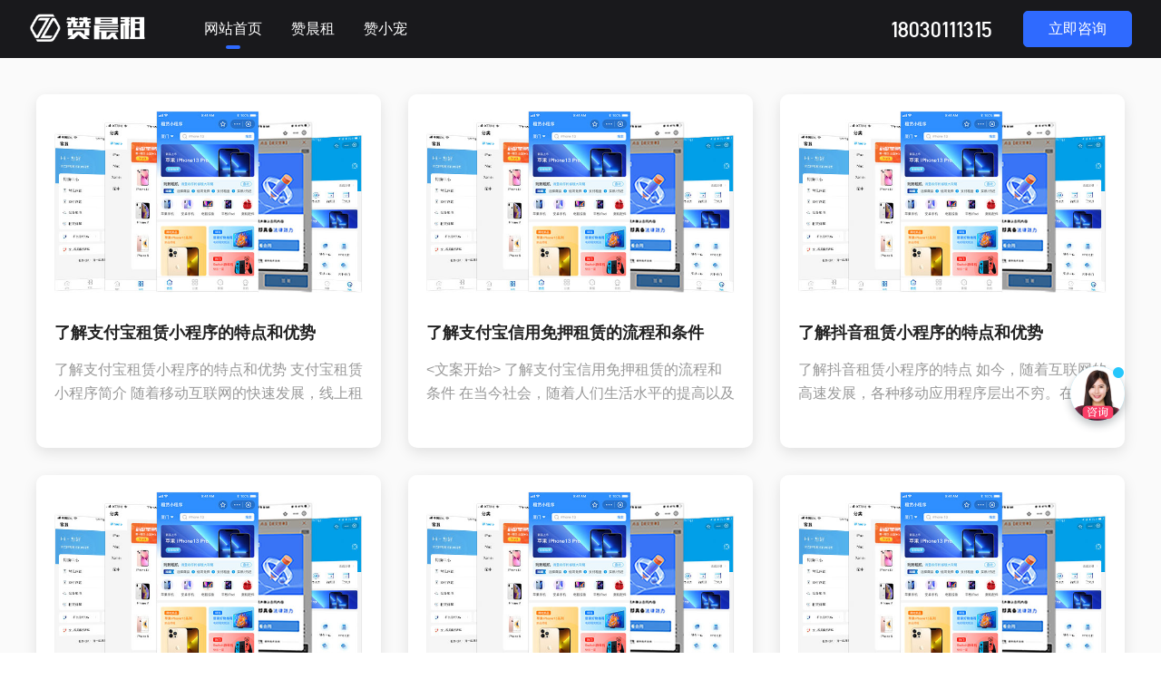

--- FILE ---
content_type: text/html
request_url: http://www.xyzulin.com/news/page2.html
body_size: 8161
content:
<!DOCTYPE html>
<html>
<head>
<meta http-equiv="X-UA-Compatible" content="IE=edge">
<meta charset="utf-8">

<title>租赁小程序,租赁小程序源码,租赁小程序开发</title>
<meta name="keywords" content="">
<meta name="description" content="赞童（厦门）科技有限公司专注于小程序开发,一站式智能物联网解决方案,企业APP开发,应用系统开发,为企业提供全方位的租赁系统解决方案,致力于小程序轻量系统的开发和服务。">
<link rel="alternate" media="only screen and (max-width:640px)" href="http://www.xyzulin.com/mobile/news/page2.html">
<script type="text/javascript">
var browser={
versions: function () {
var u = navigator.userAgent, app = navigator.appVersion;
return {//移动终端浏览器版本信息
trident: u.indexOf('Trident') > -1, //IE内核
presto: u.indexOf('Presto') > -1, //opera内核
webKit: u.indexOf('AppleWebKit') > -1, //苹果、谷歌内核
gecko: u.indexOf('Gecko') > -1 && u.indexOf('KHTML') == -1, //火狐内核
mobile: !!u.match(/AppleWebKit.*Mobile.*/) , //是否为移动终端
ios: !!u.match(/\(i[^;]+;( U;)? CPU.+Mac OS X/), //ios终端
android: u.indexOf('Android') > -1 || u.indexOf('Linux') > -1, //android终端或者uc浏览器
iPhone: u.indexOf('iPhone') > -1 || u.indexOf('Mac') > -1, //是否为iPhone或者QQHD浏览器
iPad: u.indexOf('iPad') > -1, //是否iPad
webApp: u.indexOf('Safari') == -1 //是否web应该程序，没有头部与底部
};}(),
language: (navigator.browserLanguage || navigator.language).toLowerCase()}
if (browser.versions.mobile == true || browser.versions.ios == true || browser.versions.android == true) 
{window.location.href = "http://www.xyzulin.com/mobile/news/page2.html";}
</script>
<link rel="stylesheet" href="http://www.xyzulin.com/styles/city-picker.css">
<link rel="stylesheet" href="http://www.xyzulin.com/styles/main.css">
<meta name="viewport" content="width=device-width,initial-scale=1.0,minimum-scale=1.0,maximum-scale=1.0, user-scalable=no,viewport-fit=cover">
<meta name="imagemode" content="force">
<meta name="apple-mobile-web-app-capable" content="yes">
<meta name="apple-mobile-web-app-status-bar-style" content="black">
<meta name="format-detection" content="telephone=no">
<meta name="author" content="365400">
<link rel="shortcut icon" href="http://www.xyzulin.com/favicon.ico">
<link rel="apple-touch-icon-precomposed" href="">
<meta http-equiv="Pragma" content="no-cache">
<meta http-equiv="Expires" content="-1">
<script src="http://www.xyzulin.com/js/jquery.min.js"></script>
<link href="http://www.xyzulin.com/qq/css.css" rel="stylesheet" media="screen">
<link rel="stylesheet" href="http://www.xyzulin.com/page.css" type="text/css"/>
<meta http-equiv="Content-Type" content="text/html; charset=utf-8"></head>
<body>
<header>
	<div class="left">
		<div class="logo"><a href="http://www.xyzulin.com/index.html" title="赞童（厦门）科技有限公司"><img src="http://www.xyzulin.com/images/logo.svg" alt="赞童（厦门）科技有限公司"></a></div>
		<ul class="menu">
			<li><a href="http://www.xyzulin.com" title="网站首页">网站首页</a></li>
			<li><a href="https://www.xinyongzu.cn" title="赞晨租" target="_blank">赞晨租</a></li>
			<li><a href="https://www.zanxiaochong.com" title="赞小宠" target="_blank">赞小宠</a></li>						
		</ul>
	</div>
	<div class="right">
		<a class="btn-tel">18030111315</a>
		<a class="uc-btn blue js_btnAlertCenterForm">立即咨询</a>
	</div>
</header>
<br><br><br>
<section class="uc-insight-list">
	<div class="uc-content">	
<div class="list">

			<div class="item">
				<div class="img"><a href="http://www.xyzulin.com/news/171.html" title="了解支付宝租赁小程序的特点和优势" target="_blank">

<img src="http://www.xyzulin.com/news_pic/public.jpg" alt="了解支付宝租赁小程序的特点和优势" />


</a></div>
				<div class="btm">
					<h3><a href="http://www.xyzulin.com/news/171.html" title="了解支付宝租赁小程序的特点和优势" target="_blank">了解支付宝租赁小程序的特点和优势</a></h3>
					<div class="txt">了解支付宝租赁小程序的特点和优势
支付宝租赁小程序简介
随着移动互联网的快速发展，线上租赁服务逐渐成</div>
				</div>
			</div>

			<div class="item">
				<div class="img"><a href="http://www.xyzulin.com/news/170.html" title="了解支付宝信用免押租赁的流程和条件" target="_blank">

<img src="http://www.xyzulin.com/news_pic/public.jpg" alt="了解支付宝信用免押租赁的流程和条件" />


</a></div>
				<div class="btm">
					<h3><a href="http://www.xyzulin.com/news/170.html" title="了解支付宝信用免押租赁的流程和条件" target="_blank">了解支付宝信用免押租赁的流程和条件</a></h3>
					<div class="txt"><文案开始>
了解支付宝信用免押租赁的流程和条件
在当今社会，随着人们生活水平的提高以及消费观念的改</div>
				</div>
			</div>

			<div class="item">
				<div class="img"><a href="http://www.xyzulin.com/news/169.html" title="了解抖音租赁小程序的特点和优势" target="_blank">

<img src="http://www.xyzulin.com/news_pic/public.jpg" alt="了解抖音租赁小程序的特点和优势" />


</a></div>
				<div class="btm">
					<h3><a href="http://www.xyzulin.com/news/169.html" title="了解抖音租赁小程序的特点和优势" target="_blank">了解抖音租赁小程序的特点和优势</a></h3>
					<div class="txt">了解抖音租赁小程序的特点
如今，随着互联网的高速发展，各种移动应用程序层出不穷。在这个领域中，抖音租</div>
				</div>
			</div>

			<div class="item">
				<div class="img"><a href="http://www.xyzulin.com/news/168.html" title="了解抖音租赁小程序的热门软件有哪些？" target="_blank">

<img src="http://www.xyzulin.com/news_pic/public.jpg" alt="了解抖音租赁小程序的热门软件有哪些？" />


</a></div>
				<div class="btm">
					<h3><a href="http://www.xyzulin.com/news/168.html" title="了解抖音租赁小程序的热门软件有哪些？" target="_blank">了解抖音租赁小程序的热门软件有哪些？</a></h3>
					<div class="txt">抖音租赁小程序的热门软件
抖音租赁小程序作为一种新型的租赁服务平台，在市场上受到了广泛的关注和认可。</div>
				</div>
			</div>

			<div class="item">
				<div class="img"><a href="http://www.xyzulin.com/news/167.html" title="了解手机租赁风控系统的常用软件，提高租赁业务的安全性。" target="_blank">

<img src="http://www.xyzulin.com/news_pic/public.jpg" alt="了解手机租赁风控系统的常用软件，提高租赁业务的安全性。" />


</a></div>
				<div class="btm">
					<h3><a href="http://www.xyzulin.com/news/167.html" title="了解手机租赁风控系统的常用软件，提高租赁业务的安全性。" target="_blank">了解手机租赁风控系统的常用软件，提高租赁业务的安全性。</a></h3>
					<div class="txt">手机租赁行业的风险与挑战
手机租赁行业近年来蓬勃发展，以其灵活的服务和方便的租赁流程吸引着越来越多的</div>
				</div>
			</div>

			<div class="item">
				<div class="img"><a href="http://www.xyzulin.com/news/166.html" title="了解手机租赁风控系统的不同类型，提升租赁业务的安全性。" target="_blank">

<img src="http://www.xyzulin.com/news_pic/public.jpg" alt="了解手机租赁风控系统的不同类型，提升租赁业务的安全性。" />


</a></div>
				<div class="btm">
					<h3><a href="http://www.xyzulin.com/news/166.html" title="了解手机租赁风控系统的不同类型，提升租赁业务的安全性。" target="_blank">了解手机租赁风控系统的不同类型，提升租赁业务的安全性。</a></h3>
					<div class="txt">了解不同类型的手机租赁风控系统
随着移动互联网的快速发展，手机租赁业务在市场上越来越受欢迎。然而，随</div>
				</div>
			</div>

			<div class="item">
				<div class="img"><a href="http://www.xyzulin.com/news/165.html" title="了解手机租赁系统研发流程：从设计开发到测试验收的步骤解析" target="_blank">

<img src="http://www.xyzulin.com/news_pic/public.jpg" alt="了解手机租赁系统研发流程：从设计开发到测试验收的步骤解析" />


</a></div>
				<div class="btm">
					<h3><a href="http://www.xyzulin.com/news/165.html" title="了解手机租赁系统研发流程：从设计开发到测试验收的步骤解析" target="_blank">了解手机租赁系统研发流程：从设计开发到测试验收的步骤解析</a></h3>
					<div class="txt">了解手机租赁系统研发流程：从设计开发到测试验收的步骤解析
在现代社会，手机已经成为人们日常生活中不可</div>
				</div>
			</div>

			<div class="item">
				<div class="img"><a href="http://www.xyzulin.com/news/164.html" title="了解手机租赁系统的常用软件有哪些？" target="_blank">

<img src="http://www.xyzulin.com/news_pic/public.jpg" alt="了解手机租赁系统的常用软件有哪些？" />


</a></div>
				<div class="btm">
					<h3><a href="http://www.xyzulin.com/news/164.html" title="了解手机租赁系统的常用软件有哪些？" target="_blank">了解手机租赁系统的常用软件有哪些？</a></h3>
					<div class="txt">了解手机租赁系统的常用软件
在现代社会，手机的使用已经成为生活中不可或缺的一部分。然而，对于许多人来</div>
				</div>
			</div>

			<div class="item">
				<div class="img"><a href="http://www.xyzulin.com/news/163.html" title="了解手机租赁系统源代码，打造智能化的手机租赁服务。" target="_blank">

<img src="http://www.xyzulin.com/news_pic/public.jpg" alt="了解手机租赁系统源代码，打造智能化的手机租赁服务。" />


</a></div>
				<div class="btm">
					<h3><a href="http://www.xyzulin.com/news/163.html" title="了解手机租赁系统源代码，打造智能化的手机租赁服务。" target="_blank">了解手机租赁系统源代码，打造智能化的手机租赁服务。</a></h3>
					<div class="txt">了解手机租赁系统源代码，打造智能化的手机租赁服务
近年来，手机租赁服务逐渐成为人们获取手机的新方式。</div>
				</div>
			</div>

			<div class="item">
				<div class="img"><a href="http://www.xyzulin.com/news/162.html" title="了解手机租赁系统开发流程：如何打造一个高效、安全的租赁平台？" target="_blank">

<img src="http://www.xyzulin.com/news_pic/public.jpg" alt="了解手机租赁系统开发流程：如何打造一个高效、安全的租赁平台？" />


</a></div>
				<div class="btm">
					<h3><a href="http://www.xyzulin.com/news/162.html" title="了解手机租赁系统开发流程：如何打造一个高效、安全的租赁平台？" target="_blank">了解手机租赁系统开发流程：如何打造一个高效、安全的租赁平台？</a></h3>
					<div class="txt">了解手机租赁系统开发流程
在如今快节奏的生活中，手机已经成为了人们生活不可或缺的工具。然而，随着手机</div>
				</div>
			</div>

			<div class="item">
				<div class="img"><a href="http://www.xyzulin.com/news/161.html" title="了解手机租赁系统开发价格，如何选择合适的开发商？" target="_blank">

<img src="http://www.xyzulin.com/news_pic/public.jpg" alt="了解手机租赁系统开发价格，如何选择合适的开发商？" />


</a></div>
				<div class="btm">
					<h3><a href="http://www.xyzulin.com/news/161.html" title="了解手机租赁系统开发价格，如何选择合适的开发商？" target="_blank">了解手机租赁系统开发价格，如何选择合适的开发商？</a></h3>
					<div class="txt">了解手机租赁系统开发价格，如何选择合适的开发商？
在当今移动互联网时代，手机占据了人们生活的方方面面</div>
				</div>
			</div>

			<div class="item">
				<div class="img"><a href="http://www.xyzulin.com/news/160.html" title="了解手机租赁系统一套多少钱？如何优化成本与效益？" target="_blank">

<img src="http://www.xyzulin.com/news_pic/public.jpg" alt="了解手机租赁系统一套多少钱？如何优化成本与效益？" />


</a></div>
				<div class="btm">
					<h3><a href="http://www.xyzulin.com/news/160.html" title="了解手机租赁系统一套多少钱？如何优化成本与效益？" target="_blank">了解手机租赁系统一套多少钱？如何优化成本与效益？</a></h3>
					<div class="txt">了解手机租赁系统一套多少钱？
随着智能手机的普及，手机租赁成为一种新兴的消费方式。越来越多的人意识到</div>
				</div>
			</div>
	
		</div>
<div class="pages">
					<ul>
						  
						  <li><a href="http://www.xyzulin.com/news/page1.html" title="首页"> << </a></li>
						  <li><a href="http://www.xyzulin.com/news/page1.html" title="上一页"> < </a></li>
						  <li><a href="http://www.xyzulin.com/news/page1.html" title="第1页">1</a></li>						  
						  
						  <li class="pagesnow">2</li>
						  
						  <li><a href="http://www.xyzulin.com/news/page3.html" title="第3页">3</a></li>
						
						  <li><a href="http://www.xyzulin.com/news/page3.html" title="下一页"> > </a></li>
						  <li><a href="http://www.xyzulin.com/news/page16.html" title="尾页"> >> </a></li>
						  
						  <li class="pagesinfo">第2页/共16页</li>
						
					</ul>
				</div>

	</div>
</section>
<section class="g-footer-form">
	<div class="uc-content">
		<div class="g-title">
			<h2>请专业顾问来电为您介绍!</h2>
			<p>留下您的联系方式，我们的营销顾问免费为您服务</p>
		</div>
<form action="http://www.xyzulin.com/checkfeedback.asp" method="post" name="form1">
		<div class="form">		
			<div class="item">
				<input type="text" placeholder="请输入姓名" class="uc-input" name="username">
			</div>
			<div class="item">
				<input type="text" placeholder="请输入手机号" class="uc-input" name="tel">
			</div>
			<div class="item">
				<a class="uc-btn tel">
					<div class="img">
						<img src="http://www.xyzulin.com/images/tel.svg" alt="TEL"/>
					</div>
					<b class="tel">18030111315</b>
				</a>
			</div>
			<div class="item">
				<input type="text" placeholder="请输入公司名称" class="uc-input" name="company" >
			</div>
			<div class="item" style="position:relative;">
				<input readonly class="uc-input" type="text" data-toggle="city-picker" placeholder="请选择公司所在地" name="address">
			</div>
			<div class="item">				
				<input name="tj" type="submit" class="uc-btn blue" value=" 预约顾问咨询 " style="width:100%"/>
			</div>
			<input name="meunid" type="hidden" value="" />			
		</div></form>
	</div>
</section>
<footer>
	<div class="ft1">
		<div class="uc-content">
			<div class="item">
				<h3>互联网租赁+</h3>
				<div class="con">
<a href="https://www.xinyongzu.cn/case.asp?classid=14" title="租赁小程序" target="_blank">租赁小程序</a>
<a href="https://www.xinyongzu.cn/zc-system.html" title="手机租赁系统" target="_blank">手机租赁系统</a>
<a href="https://www.xinyongzu.cn/system.html" title="租赁系统" target="_blank">租赁系统</a>
<a href="https://www.zanxiaochong.com/" title="宠物先享后付" target="_blank">宠物先享后付</a>
<a href="https://www.zanxiaochong.com/system_02.html" title="宠物门店数字化系统" target="_blank">宠物门店数字化系统</a>
				</div>				
			</div>
			<div class="item">
				<h3>合作伙伴</h3>
				<div class="con">
 
<a href="https://www.xinyongzu.cn" title="租赁系统" target="_blank">租赁系统</a>
 
<a href="https://www.zanxiaochong.com" title="赞小宠" target="_blank">赞小宠</a>
 
<a href="http://www.xmklwl.com" title="快领网络" target="_blank">快领网络</a>
 
<a href="http://www.365400.com" title="365400" target="_blank">365400</a>
 
<a href="http://www.zanxiaochong.net" title="zanxiaochong" target="_blank">zanxiaochong</a>
 
<a href="http://www.zanchenzu.cn" title="zanchenzu" target="_blank">zanchenzu</a>

				</div>
			</div>
			<div class="item">
				<h3>联系我们</h3>
				<div class="con">
					<a href="tel:18030111315" title="咨询热线" rel="nofollow">咨询热线：18030111315</a>
					<a href="http://www.xyzulin.com" rel="nofollow" title="公司地址">公司地址：福建省厦门市湖里区火炬新科广场2号楼709层</a>
					<a href="http://www.xyzulin.com" rel="nofollow" title="城市邮编">城市邮编：362300</a>
					<a href="http://www.xyzulin.com" rel="nofollow" title="电子邮件">电子邮件：7523772@qq.com</a>
					<a href="http://www.xyzulin.com" rel="nofollow" title="官方网址">官方网址：www.xyzulin.com</a>	
				</div>
			</div>
			<div class="item">
				<h3>关注我们</h3>
				<div class="code-box">
					<div class="code-item">
						<div class="icon-box">
							<img src="http://www.xyzulin.com/images/ft-icon-1.svg" alt="图标"/>
						</div>
						<div class="code-alert">
							<img src="http://www.xyzulin.com/images/2wm_wb.png" alt="扫描二维码关注" />
							扫描二维码关注<br>移动端
						</div>
					</div>
					<div class="code-item">
						<div class="icon-box">
							<img src="http://www.xyzulin.com/images/ft-icon-2.svg" alt="图标"/>
						</div>
						<div class="code-alert">
							<img src="http://www.xyzulin.com/images/2wm_wx.png" alt="扫描二维码关注" />
							扫描二维码关注<br>微信端
						</div>
					</div>
				</div>
			</div>
		</div>
	</div>
	<div class="ft2">
		<div class="uc-content">
			<p class="uc-mb20"><span>© 2024赞童（厦门）科技有限公司 <img src="http://www.xyzulin.com/images/ft.png" class="uc-icon20 uc-mr5" alt="闽ICP备2023001131号, 租赁小程序,租赁小程序源码,租赁小程序开发,"/><a href="https://beian.miit.gov.cn" target="_blank" rel="nofollow">闽ICP备2023001131号, 租赁小程序,租赁小程序源码,租赁小程序开发,</a>&nbsp;&nbsp;<script>
var _hmt = _hmt || [];
(function() {
  var hm = document.createElement("script");
  hm.src = "https://hm.baidu.com/hm.js?c3d15fe0c9f7641895ece045186dcae7";
  var s = document.getElementsByTagName("script")[0]; 
  s.parentNode.insertBefore(hm, s);
})();
</script>&nbsp;&nbsp;<a href="https://www.xinyongzu.cn/help/10.html" title="免责申明" rel="nofollow" target="_blank">免责申明</a>&nbsp;&nbsp;<a href="http://www.xyzulin.com/sitemap.xml" target="_blank" title="sitemap">Sitemap</a></span><br>
赞晨租国内租赁系统综合服务商,专业的租赁系统平台,
提供<b><a href="https://www.xinyongzu.cn" target="_blank" title="租赁系统">租赁系统</a></b>,
<b><a href="https://www.xinyongzu.cn/system.html" target="_blank" title="信用租赁系统">信用租赁系统</a></b>,
<b><a href="https://www.xinyongzu.cn/news/733.html" target="_blank" title="免押租赁系统">免押租赁系统</a></b>,
<b><a href="https://www.xinyongzu.cn/news/730.html" target="_blank" title="手机租赁系统">手机租赁系统</a></b>,
<b><a href="https://www.xinyongzu.cn/news/729.html" target="_blank" title="金融租赁系统">金融租赁系统</a></b>,
<b><a href="https://www.xinyongzu.cn/news/727.html" target="_blank" title="赞晨租赁系统">赞晨租赁系统</a></b>,
<b><a href="https://www.xinyongzu.cn/news/726.html" target="_blank" title="小程序租赁系统">小程序租赁系统</a></b>,
<b><a href="https://www.xinyongzu.cn/news/724.html" target="_blank" title="支付宝分期代扣小程序">支付宝分期代扣小程序</a></b>,
<b><a href="https://www.xinyongzu.cn/news/728.html" target="_blank" title="信用租赁小程序">信用租赁小程序</a></b>,
<b><a href="https://www.xinyongzu.cn/news/725.html" target="_blank" title="芝麻信用免押租借系统">芝麻信用免押租借系统</a></b>,
<b><a href="https://www.xinyongzu.cn/news/735.html" target="_blank" title="支付宝租赁小程序">支付宝租赁小程序</a></b>,
<b><a href="https://www.xinyongzu.cn/news/736.html" target="_blank" title="免押小程序">免押小程序</a></b>,
<b><a href="https://www.xinyongzu.cn/news/737.html" target="_blank" title="芝麻信用免押金">芝麻信用免押金</a></b>,
<b><a href="https://www.xinyongzu.cn/news/738.html" target="_blank" title="先享后付系统">先享后付系统</a></b>,
<b><a href="https://www.xinyongzu.cn/news/739.html" target="_blank" title="支付宝代扣系统">支付宝代扣系统</a></b>,
<b><a href="https://www.xinyongzu.cn/news/740.html" target="_blank" title="信用查询系统">信用查询系统</a></b>,
<b><a href="https://www.xinyongzu.cn/news/741.html" target="_blank" title="大数据风控系统">大数据风控系统</a></b>,
<b><a href="https://www.xinyongzu.cn/news/742.html" target="_blank" title="信用租系统">信用租系统</a></b>,
<b><a href="https://www.xinyongzu.cn/news/743.html" target="_blank" title="免押金小程序">免押金小程序</a></b>,
<b><a href="https://www.xinyongzu.cn/news/744.html" target="_blank" title="微信租赁小程序">微信租赁小程序</a></b>,
<b><a href="https://www.xinyongzu.cn/news/745.html" target="_blank" title="抖音租赁小程序">抖音租赁小程序</a></b>,
<b><a href="https://www.xinyongzu.cn/help/about.html" target="_blank" title="APP租赁小程序">APP租赁小程序</a></b>等租赁相关系统产品。</p>
		</div>
	</div>
</footer>
<div class="uc-alert uc-alert-centerForm">
	<div class="over-close"></div>
	<div class="box">
		<a class="btn-close"><i class="uc-font uc-close"></i></a>
		<div class="info">
			<div class="icon"><img src="http://www.xyzulin.com/images/alert-centerForm.png" alt="联系电话"/></div>

			<div class="con">
				<h3>请专业顾问来电为您介绍</h3>
				<div class="txt">留下您的联系方式，我们的营销顾问免费为您服务!</div>
			</div>

		</div>
		<form action="http://www.xyzulin.com/checkfeedback.asp" method="post" name="form2">
		<div class="form">
			<div class="item">
				<input type="text" placeholder="请输入姓名" class="uc-input" name="username">
			</div>
			<div class="item">
				<input type="text" placeholder="请输入手机号码" class="uc-input" name="tel">
			</div>
			<div class="item">
				<input type="text" placeholder="请输入公司名称" class="uc-input" name="company" >
			</div>
			<div class="item">
				<input type="text" class="uc-input" readonly data-toggle="city-picker" placeholder="请选择公司所在地" name="address" style="width:345px; height:41px;"/>
				<em class="uc-font uc-arrow-down"></em>
			</div>
		</div>
		<div class="operate">
			<input name="tj" type="submit" class="uc-btn blue" value=" 预约顾问咨询 " style="width:60%"/>
		</div>
		<div class="contact-box">
			<i class="uc-big">18030111315</i>我们随时为您提供帮助
		</div>
		<input name="meunid" type="hidden" value="" />	
		</form>
	</div>
</div>
<script src="http://www.xyzulin.com/js/slide.js"></script>
<script src="http://www.xyzulin.com/js/jquery.countTo.js"></script>
<script src="http://www.xyzulin.com/js/velocity1.5.0.min.js"></script>
<script src="http://www.xyzulin.com/js/velocity.ui.min.js"></script>
<script src="http://www.xyzulin.com/js/city-picker.data.min.js"></script>
<script src="http://www.xyzulin.com/js/city-picker.min.js"></script>
<script src="http://www.xyzulin.com/js/main.js"></script>
<div class="livechat-girl animated" style="bottom:30%;"><img class="girl" src="http://www.xyzulin.com/qq/en_3.png" alt="在线客服">
  <div class="livechat-hint rd-notice-tooltip rd-notice-type-success rd-notice-position-left single-line hide_hint">
    <div class="rd-notice-content">嘿，我来帮您！</div>
<img src="http://www.xyzulin.com/images/2wm_wx.png" alt="扫码获取更多资讯" />
  </div>
  <div class="animated-circles animated">
    <div class="circle c-1"></div>
    <div class="circle c-2"></div>
    <div class="circle c-3"></div>
  </div>
</div>
<script type="text/javascript">
(function($) {
	setInterval(function(){
		if($(".animated-circles").hasClass("animated")){
			$(".animated-circles").removeClass("animated");
		}else{
			$(".animated-circles").addClass('animated');
		}
	},3000);
	var wait = setInterval(function(){
		$(".livechat-hint").removeClass("show_hint").addClass("hide_hint");
		clearInterval(wait);
	},4500);
	$(".livechat-girl").hover(function(){
		clearInterval(wait);
		$(".livechat-hint").removeClass("hide_hint").addClass("show_hint");
	},function(){
		$(".livechat-hint").removeClass("show_hint").addClass("hide_hint");
	}).click(function(){
		var oWidth  = 1200,
			oHeight = 800,
			top = ($(window).height()/2)-(oHeight/2),
			left = ($(window).width()/2)-(oWidth/2);
		window.open('#');
	});
})(jQuery);
</script>
<script>
	$(function() {
		$("header .menu li").eq(0).addClass('on')
		$("header").addClass('fixed')
		$(window).scroll(function(event) {
			$("header").addClass('fixed')
		});
		$("body").on('click', '.uc-alert-insightDetailDownload .uc-checkbox', function(event) {
			event.preventDefault();
			$(this).toggleClass('on');
		});
		$("body").on('click', '.js_btnDown', function(event) {
			event.preventDefault();
			$(".uc-alert-insightDetailDownload").fadeIn(300);
		});
	})
</script>

</body>
</html>

--- FILE ---
content_type: text/css
request_url: http://www.xyzulin.com/styles/main.css
body_size: 19825
content:
@charset "UTF-8";
/*! Created by UICUT.com on 2020/01/01. Contact QQ: 215611388 */
/* ----------------------------------------------------------------- 样式重置 & 常用样式 --------------------------------------------------------------- */
@-webkit-keyframes rotate { 0% { -webkit-transform: rotate(0); transform: rotate(0); }
  100% { -webkit-transform: rotate(360deg); transform: rotate(360deg); } }
@keyframes rotate { 0% { -webkit-transform: rotate(0); transform: rotate(0); }
  100% { -webkit-transform: rotate(360deg); transform: rotate(360deg); } }

@-webkit-keyframes bounce { 0%, 20%, 53%, 80%, 100% { -webkit-transition-timing-function: cubic-bezier(0.215, 0.61, 0.355, 1);
    transition-timing-function: cubic-bezier(0.215, 0.61, 0.355, 1);
    -webkit-transform: translate3d(0, 0, 0);
    transform: translate3d(0, 0, 0); }
  40%, 43% { -webkit-transition-timing-function: cubic-bezier(0.755, 0.05, 0.855, 0.06);
    transition-timing-function: cubic-bezier(0.755, 0.05, 0.855, 0.06);
    -webkit-transform: translate3d(0, -30px, 0);
    transform: translate3d(0, -30px, 0); }
  70% { -webkit-transition-timing-function: cubic-bezier(0.755, 0.05, 0.855, 0.06);
    transition-timing-function: cubic-bezier(0.755, 0.05, 0.855, 0.06);
    -webkit-transform: translate3d(0, -15px, 0);
    transform: translate3d(0, -15px, 0); }
  90% { -webkit-transform: translate3d(0, -4px, 0);
    transform: translate3d(0, -4px, 0); } }

@keyframes bounce { 0%, 20%, 53%, 80%, 100% { -webkit-transition-timing-function: cubic-bezier(0.215, 0.61, 0.355, 1);
    -o-transition-timing-function: cubic-bezier(0.215, 0.61, 0.355, 1);
    transition-timing-function: cubic-bezier(0.215, 0.61, 0.355, 1);
    -webkit-transform: translate3d(0, 0, 0);
    transform: translate3d(0, 0, 0); }
  40%, 43% { -webkit-transition-timing-function: cubic-bezier(0.755, 0.05, 0.855, 0.06);
    -o-transition-timing-function: cubic-bezier(0.755, 0.05, 0.855, 0.06);
    transition-timing-function: cubic-bezier(0.755, 0.05, 0.855, 0.06);
    -webkit-transform: translate3d(0, -30px, 0);
    transform: translate3d(0, -30px, 0); }
  70% { -webkit-transition-timing-function: cubic-bezier(0.755, 0.05, 0.855, 0.06);
    -o-transition-timing-function: cubic-bezier(0.755, 0.05, 0.855, 0.06);
    transition-timing-function: cubic-bezier(0.755, 0.05, 0.855, 0.06);
    -webkit-transform: translate3d(0, -15px, 0);
    transform: translate3d(0, -15px, 0); }
  90% { -webkit-transform: translate3d(0, -4px, 0);
    transform: translate3d(0, -4px, 0); } }

.uc-bounce { -webkit-animation: bounce 1.2s linear infinite; animation: bounce 1.2s linear infinite; }

@-webkit-keyframes flash { 0%, 50%, 100% { opacity: 1; }
  25%, 75% { opacity: 0; } }

@keyframes flash { 0%, 50%, 100% { opacity: 1; }
  25%, 75% { opacity: 0; } }

.uc-flash { -webkit-animation: flash 1.5s linear infinite; animation: flash 1.5s linear infinite; }

.uc-upDown { -webkit-animation: upDown 2s linear infinite; animation: upDown 2s linear infinite; }

@-webkit-keyframes upDown { from { -webkit-transform: translateY(0px); transform: translateY(0px); }
  50% { -webkit-transform: translateY(-5px); transform: translateY(-5px); }
  to { -webkit-transform: translateY(0px); transform: translateY(0px); } }

@keyframes upDown { from { -webkit-transform: translateY(0px); transform: translateY(0px); }
  50% { -webkit-transform: translateY(-5px); transform: translateY(-5px); }
  to { -webkit-transform: translateY(0px); transform: translateY(0px); } }

.uc-LR { -webkit-animation: LR 2s linear infinite; animation: LR 2s linear infinite; }

@-webkit-keyframes LR { from { -webkit-transform: translateX(0px); transform: translateX(0px); }
  to { -webkit-transform: translateX(400px); transform: translateX(400px); } }

@keyframes LR { from { -webkit-transform: translateX(0px); transform: translateX(0px); }
  to { -webkit-transform: translateX(400px); transform: translateX(400px); } }

.uc-breath { -webkit-animation: breath 2s linear infinite; animation: breath 2s linear infinite; }

@-webkit-keyframes breath { from { opacity: 1; }
  50% { opacity: .11; }
  to { opacity: 1; } }

@keyframes breath { from { opacity: 1; }
  50% { opacity: .11; }
  to { opacity: 1; } }

html { line-height: 1.15; -webkit-text-size-adjust: 100%; }

body { margin: 0; }

main { display: block; }

h1 { font-size: 2em; margin: 0.67em 0; }

hr { -webkit-box-sizing: content-box; box-sizing: content-box; height: 0; overflow: visible; }

pre { font-family: monospace,monospace; font-size: 1em; }

a { background-color: transparent; }

abbr[title] { border-bottom: none; text-decoration: underline; -webkit-text-decoration: underline dotted; text-decoration: underline dotted; }

b, strong { font-weight: bolder; }

code, kbd, samp { font-family: monospace,monospace; font-size: 1em; }

small { font-size: 80%; }

sub, sup { font-size: 75%; line-height: 0; position: relative; vertical-align: baseline; }

sub { bottom: -0.25em; }

sup { top: -0.5em; }

img { border-style: none; }

button, input, optgroup, select, textarea { font-family: inherit; font-size: 100%; line-height: 1.15; margin: 0; }

button, input { overflow: visible; }

button, select { text-transform: none; }

button, [type="button"], [type="reset"], [type="submit"] { -webkit-appearance: button; }

button::-moz-focus-inner, [type="button"]::-moz-focus-inner, [type="reset"]::-moz-focus-inner, [type="submit"]::-moz-focus-inner { border-style: none; padding: 0; }

button:-moz-focusring, [type="button"]:-moz-focusring, [type="reset"]:-moz-focusring, [type="submit"]:-moz-focusring { outline: 1px dotted ButtonText; }

fieldset { padding: 0.35em 0.75em 0.625em; }

legend { -webkit-box-sizing: border-box; box-sizing: border-box; color: inherit; display: table; max-width: 100%; padding: 0; white-space: normal; }

progress { vertical-align: baseline; }

textarea { overflow: auto; }

[type="checkbox"], [type="radio"] { -webkit-box-sizing: border-box; box-sizing: border-box; padding: 0; }

[type="number"]::-webkit-inner-spin-button, [type="number"]::-webkit-outer-spin-button { height: auto; }

[type="search"] { -webkit-appearance: textfield; outline-offset: -2px; }

[type="search"]::-webkit-search-decoration { -webkit-appearance: none; }

::-webkit-file-upload-button { -webkit-appearance: button; font: inherit; }

details { display: block; }

summary { display: list-item; }

template { display: none; }

[hidden] { display: none; }

html { -webkit-box-sizing: border-box; box-sizing: border-box; font-family: "微软雅黑", Verdana, "Hiragino Sans GB", "Hiragino Sans GB W3", "宋体", Helvetica, Arial, sans-serif; -webkit-text-size-adjust: 100%; }

*, *::before, *::after { -webkit-box-sizing: inherit; box-sizing: inherit; }

body { font-size: 16px; color: #222; background: #fff; min-width: 1200px; min-height: 100vh; }

html::-webkit-scrollbar, body::-webkit-scrollbar { width: 10px; height: 10px; border-radius: 10px; background-color: #ddd; }

html::-webkit-scrollbar-track, body::-webkit-scrollbar-track { border-radius: 5px; background-color: #ddd; }

html::-webkit-scrollbar-thumb, body::-webkit-scrollbar-thumb { border-radius: 5px; background-color: rgba(47, 106, 255, 0.6); }

html::-webkit-scrollbar-thumb:hover, body::-webkit-scrollbar-thumb:hover { background: rgba(47, 106, 255, 0.8); -webkit-transition: 0.3s ease-in-out; transition: 0.3s ease-in-out; }

table { border-collapse: collapse; border-spacing: 0; empty-cells: show; font-size: inherit; }

article, aside, details, figcaption, figure, footer, header, hgroup, main, nav, section, summary, audio, canvas, progress, video, body, div, address, blockquote, iframe, ul, ol, dl, dt, dd, li, dl, h1, h2, h3, h4, h5, h6, p, a, pre, table, caption, th, td, form, legend, fieldset, input, button, select, textarea, view, text, navigator, image { margin: 0; padding: 0; font-weight: normal; font-style: normal; font-family: inherit; -webkit-box-sizing: border-box; box-sizing: border-box; }

ul, li, ol { list-style: none; line-height: normal; }

i, address, cite, dfn, em, var { font-style: normal; }

input[type=date] { outline: none; border: none; }

a { text-decoration: none; color: #222; background-color: transparent; -webkit-text-decoration-skip: objects; -webkit-tap-highlight-color: rgba(0, 0, 0, 0); }

a:active, a:hover, a:focus { color: #2f6aff; outline-width: 0; }

video { border: none; outline: none; display: block; width: 100%; }

img, input[type=text], input[type=submit], input[type=password], textarea, select, button, footer, header { -webkit-transition: all 0.3s ease-in; -o-transition: all 0.3s ease-in; transition: all 0.3s ease-in; }

input[type=file] { cursor: pointer; }

img { width: auto; max-width: 100%; -ms-interpolation-mode: bicubic; }

.uc-content { width: 100%; max-width: 1200px; margin-left: auto; margin-right: auto; }

.uc-show { display: block !important; }

.uc-hide { display: none !important; }

.uc-h98 { width: 100%; height: 98px; }

.uc-bg { background-color: #fafafa; }

.uc-b { font-weight: bold; }

.uc-small { font-size: .875em; }

.uc-big { font-size: 1.25em; }

.uc-ma { margin-left: auto; margin-right: auto; }

.uc-lineCenter { text-decoration: line-through; }

.uc-del { text-decoration: line-through; color: #999; margin-left: 20px; }

.uc-del:first-child { margin-left: 0; }

.uc-animate, .uc-revealOnScroll { opacity: 0; }

.uc-left { float: left; }

.uc-right { float: right; }

.uc-underline { text-decoration: underline !important; }

.uc-tLeft { text-align: left !important; }

.uc-tCenter { text-align: center !important; }

.uc-tRight { text-align: right !important; }

.uc-pt0 { padding-top: 0px !important; }

.uc-pb0 { padding-bottom: 0px !important; }

.uc-pl0 { padding-left: 0px !important; }

.uc-pr0 { padding-right: 0px !important; }

.uc-pd0 { padding: 0px !important; }

.uc-mt0 { margin-top: 0px !important; }

.uc-mb0 { margin-bottom: 0px !important; }

.uc-ml0 { margin-left: 0px !important; }

.uc-mr0 { margin-right: 0px !important; }

.uc-mg0 { margin: 0px !important; }

.uc-pt5 { padding-top: 5px !important; }

.uc-pb5 { padding-bottom: 5px !important; }

.uc-pl5 { padding-left: 5px !important; }

.uc-pr5 { padding-right: 5px !important; }

.uc-pd5 { padding: 5px !important; }

.uc-mt5 { margin-top: 5px !important; }

.uc-mb5 { margin-bottom: 5px !important; }

.uc-ml5 { margin-left: 5px !important; }

.uc-mr5 { margin-right: 5px !important; }

.uc-mg5 { margin: 5px !important; }

.uc-pt10 { padding-top: 10px !important; }

.uc-pb10 { padding-bottom: 10px !important; }

.uc-pl10 { padding-left: 10px !important; }

.uc-pr10 { padding-right: 10px !important; }

.uc-pd10 { padding: 10px !important; }

.uc-mt10 { margin-top: 10px !important; }

.uc-mb10 { margin-bottom: 10px !important; }

.uc-ml10 { margin-left: 10px !important; }

.uc-mr10 { margin-right: 10px !important; }

.uc-mg10 { margin: 10px !important; }

.uc-pt15 { padding-top: 15px !important; }

.uc-pb15 { padding-bottom: 15px !important; }

.uc-pl15 { padding-left: 15px !important; }

.uc-pr15 { padding-right: 15px !important; }

.uc-pd15 { padding: 15px !important; }

.uc-mt15 { margin-top: 15px !important; }

.uc-mb15 { margin-bottom: 15px !important; }

.uc-ml15 { margin-left: 15px !important; }

.uc-mr15 { margin-right: 15px !important; }

.uc-mg15 { margin: 15px !important; }

.uc-pt20 { padding-top: 20px !important; }

.uc-pb20 { padding-bottom: 20px !important; }

.uc-pl20 { padding-left: 20px !important; }

.uc-pr20 { padding-right: 20px !important; }

.uc-pd20 { padding: 20px !important; }

.uc-mt20 { margin-top: 20px !important; }

.uc-mb20 { margin-bottom: 20px !important; }

.uc-ml20 { margin-left: 20px !important; }

.uc-mr20 { margin-right: 20px !important; }

.uc-mg20 { margin: 20px !important; }

.uc-pt25 { padding-top: 25px !important; }

.uc-pb25 { padding-bottom: 25px !important; }

.uc-pl25 { padding-left: 25px !important; }

.uc-pr25 { padding-right: 25px !important; }

.uc-pd25 { padding: 25px !important; }

.uc-mt25 { margin-top: 25px !important; }

.uc-mb25 { margin-bottom: 25px !important; }

.uc-ml25 { margin-left: 25px !important; }

.uc-mr25 { margin-right: 25px !important; }

.uc-mg25 { margin: 25px !important; }

.uc-pt30 { padding-top: 30px !important; }

.uc-pb30 { padding-bottom: 30px !important; }

.uc-pl30 { padding-left: 30px !important; }

.uc-pr30 { padding-right: 30px !important; }

.uc-pd30 { padding: 30px !important; }

.uc-mt30 { margin-top: 30px !important; }

.uc-mb30 { margin-bottom: 30px !important; }

.uc-ml30 { margin-left: 30px !important; }

.uc-mr30 { margin-right: 30px !important; }

.uc-mg30 { margin: 30px !important; }

.uc-pt35 { padding-top: 35px !important; }

.uc-pb35 { padding-bottom: 35px !important; }

.uc-pl35 { padding-left: 35px !important; }

.uc-pr35 { padding-right: 35px !important; }

.uc-pd35 { padding: 35px !important; }

.uc-mt35 { margin-top: 35px !important; }

.uc-mb35 { margin-bottom: 35px !important; }

.uc-ml35 { margin-left: 35px !important; }

.uc-mr35 { margin-right: 35px !important; }

.uc-mg35 { margin: 35px !important; }

.uc-pt40 { padding-top: 40px !important; }

.uc-pb40 { padding-bottom: 40px !important; }

.uc-pl40 { padding-left: 40px !important; }

.uc-pr40 { padding-right: 40px !important; }

.uc-pd40 { padding: 40px !important; }

.uc-mt40 { margin-top: 40px !important; }

.uc-mb40 { margin-bottom: 40px !important; }

.uc-ml40 { margin-left: 40px !important; }

.uc-mr40 { margin-right: 40px !important; }

.uc-mg40 { margin: 40px !important; }

.uc-pt45 { padding-top: 45px !important; }

.uc-pb45 { padding-bottom: 45px !important; }

.uc-pl45 { padding-left: 45px !important; }

.uc-pr45 { padding-right: 45px !important; }

.uc-pd45 { padding: 45px !important; }

.uc-mt45 { margin-top: 45px !important; }

.uc-mb45 { margin-bottom: 45px !important; }

.uc-ml45 { margin-left: 45px !important; }

.uc-mr45 { margin-right: 45px !important; }

.uc-mg45 { margin: 45px !important; }

.uc-pt50 { padding-top: 50px !important; }

.uc-pb50 { padding-bottom: 50px !important; }

.uc-pl50 { padding-left: 50px !important; }

.uc-pr50 { padding-right: 50px !important; }

.uc-pd50 { padding: 50px !important; }

.uc-mt50 { margin-top: 50px !important; }

.uc-mb50 { margin-bottom: 50px !important; }

.uc-ml50 { margin-left: 50px !important; }

.uc-mr50 { margin-right: 50px !important; }

.uc-mg50 { margin: 50px !important; }

.uc-pt55 { padding-top: 55px !important; }

.uc-pb55 { padding-bottom: 55px !important; }

.uc-pl55 { padding-left: 55px !important; }

.uc-pr55 { padding-right: 55px !important; }

.uc-pd55 { padding: 55px !important; }

.uc-mt55 { margin-top: 55px !important; }

.uc-mb55 { margin-bottom: 55px !important; }

.uc-ml55 { margin-left: 55px !important; }

.uc-mr55 { margin-right: 55px !important; }

.uc-mg55 { margin: 55px !important; }

.uc-pt60 { padding-top: 60px !important; }

.uc-pb60 { padding-bottom: 60px !important; }

.uc-pl60 { padding-left: 60px !important; }

.uc-pr60 { padding-right: 60px !important; }

.uc-pd60 { padding: 60px !important; }

.uc-mt60 { margin-top: 60px !important; }

.uc-mb60 { margin-bottom: 60px !important; }

.uc-ml60 { margin-left: 60px !important; }

.uc-mr60 { margin-right: 60px !important; }

.uc-mg60 { margin: 60px !important; }

.uc-pt65 { padding-top: 65px !important; }

.uc-pb65 { padding-bottom: 65px !important; }

.uc-pl65 { padding-left: 65px !important; }

.uc-pr65 { padding-right: 65px !important; }

.uc-pd65 { padding: 65px !important; }

.uc-mt65 { margin-top: 65px !important; }

.uc-mb65 { margin-bottom: 65px !important; }

.uc-ml65 { margin-left: 65px !important; }

.uc-mr65 { margin-right: 65px !important; }

.uc-mg65 { margin: 65px !important; }

.uc-pt70 { padding-top: 70px !important; }

.uc-pb70 { padding-bottom: 70px !important; }

.uc-pl70 { padding-left: 70px !important; }

.uc-pr70 { padding-right: 70px !important; }

.uc-pd70 { padding: 70px !important; }

.uc-mt70 { margin-top: 70px !important; }

.uc-mb70 { margin-bottom: 70px !important; }

.uc-ml70 { margin-left: 70px !important; }

.uc-mr70 { margin-right: 70px !important; }

.uc-mg70 { margin: 70px !important; }

.uc-pt75 { padding-top: 75px !important; }

.uc-pb75 { padding-bottom: 75px !important; }

.uc-pl75 { padding-left: 75px !important; }

.uc-pr75 { padding-right: 75px !important; }

.uc-pd75 { padding: 75px !important; }

.uc-mt75 { margin-top: 75px !important; }

.uc-mb75 { margin-bottom: 75px !important; }

.uc-ml75 { margin-left: 75px !important; }

.uc-mr75 { margin-right: 75px !important; }

.uc-mg75 { margin: 75px !important; }

.uc-pt80 { padding-top: 80px !important; }

.uc-pb80 { padding-bottom: 80px !important; }

.uc-pl80 { padding-left: 80px !important; }

.uc-pr80 { padding-right: 80px !important; }

.uc-pd80 { padding: 80px !important; }

.uc-mt80 { margin-top: 80px !important; }

.uc-mb80 { margin-bottom: 80px !important; }

.uc-ml80 { margin-left: 80px !important; }

.uc-mr80 { margin-right: 80px !important; }

.uc-mg80 { margin: 80px !important; }

.uc-pt85 { padding-top: 85px !important; }

.uc-pb85 { padding-bottom: 85px !important; }

.uc-pl85 { padding-left: 85px !important; }

.uc-pr85 { padding-right: 85px !important; }

.uc-pd85 { padding: 85px !important; }

.uc-mt85 { margin-top: 85px !important; }

.uc-mb85 { margin-bottom: 85px !important; }

.uc-ml85 { margin-left: 85px !important; }

.uc-mr85 { margin-right: 85px !important; }

.uc-mg85 { margin: 85px !important; }

.uc-pt90 { padding-top: 90px !important; }

.uc-pb90 { padding-bottom: 90px !important; }

.uc-pl90 { padding-left: 90px !important; }

.uc-pr90 { padding-right: 90px !important; }

.uc-pd90 { padding: 90px !important; }

.uc-mt90 { margin-top: 90px !important; }

.uc-mb90 { margin-bottom: 90px !important; }

.uc-ml90 { margin-left: 90px !important; }

.uc-mr90 { margin-right: 90px !important; }

.uc-mg90 { margin: 90px !important; }

.uc-pt95 { padding-top: 95px !important; }

.uc-pb95 { padding-bottom: 95px !important; }

.uc-pl95 { padding-left: 95px !important; }

.uc-pr95 { padding-right: 95px !important; }

.uc-pd95 { padding: 95px !important; }

.uc-mt95 { margin-top: 95px !important; }

.uc-mb95 { margin-bottom: 95px !important; }

.uc-ml95 { margin-left: 95px !important; }

.uc-mr95 { margin-right: 95px !important; }

.uc-mg95 { margin: 95px !important; }

.uc-pt100 { padding-top: 100px !important; }

.uc-pb100 { padding-bottom: 100px !important; }

.uc-pl100 { padding-left: 100px !important; }

.uc-pr100 { padding-right: 100px !important; }

.uc-pd100 { padding: 100px !important; }

.uc-mt100 { margin-top: 100px !important; }

.uc-mb100 { margin-bottom: 100px !important; }

.uc-ml100 { margin-left: 100px !important; }

.uc-mr100 { margin-right: 100px !important; }

.uc-mg100 { margin: 100px !important; }

.uc-pt110 { padding-top: 110px !important; }

.uc-pb110 { padding-bottom: 110px !important; }

.uc-pl110 { padding-left: 110px !important; }

.uc-pr110 { padding-right: 110px !important; }

.uc-pd110 { padding: 110px !important; }

.uc-mt110 { margin-top: 110px !important; }

.uc-mb110 { margin-bottom: 110px !important; }

.uc-ml110 { margin-left: 110px !important; }

.uc-mr110 { margin-right: 110px !important; }

.uc-mg110 { margin: 110px !important; }

.uc-pt120 { padding-top: 120px !important; }

.uc-pb120 { padding-bottom: 120px !important; }

.uc-pl120 { padding-left: 120px !important; }

.uc-pr120 { padding-right: 120px !important; }

.uc-pd120 { padding: 120px !important; }

.uc-mt120 { margin-top: 120px !important; }

.uc-mb120 { margin-bottom: 120px !important; }

.uc-ml120 { margin-left: 120px !important; }

.uc-mr120 { margin-right: 120px !important; }

.uc-mg120 { margin: 120px !important; }

.uc-pt150 { padding-top: 150px !important; }

.uc-pb150 { padding-bottom: 150px !important; }

.uc-pl150 { padding-left: 150px !important; }

.uc-pr150 { padding-right: 150px !important; }

.uc-pd150 { padding: 150px !important; }

.uc-mt150 { margin-top: 150px !important; }

.uc-mb150 { margin-bottom: 150px !important; }

.uc-ml150 { margin-left: 150px !important; }

.uc-mr150 { margin-right: 150px !important; }

.uc-mg150 { margin: 150px !important; }

.uc-pt160 { padding-top: 160px !important; }

.uc-pb160 { padding-bottom: 160px !important; }

.uc-pl160 { padding-left: 160px !important; }

.uc-pr160 { padding-right: 160px !important; }

.uc-pd160 { padding: 160px !important; }

.uc-mt160 { margin-top: 160px !important; }

.uc-mb160 { margin-bottom: 160px !important; }

.uc-ml160 { margin-left: 160px !important; }

.uc-mr160 { margin-right: 160px !important; }

.uc-mg160 { margin: 160px !important; }

.uc-pt180 { padding-top: 180px !important; }

.uc-pb180 { padding-bottom: 180px !important; }

.uc-pl180 { padding-left: 180px !important; }

.uc-pr180 { padding-right: 180px !important; }

.uc-pd180 { padding: 180px !important; }

.uc-mt180 { margin-top: 180px !important; }

.uc-mb180 { margin-bottom: 180px !important; }

.uc-ml180 { margin-left: 180px !important; }

.uc-mr180 { margin-right: 180px !important; }

.uc-mg180 { margin: 180px !important; }

.uc-pt200 { padding-top: 200px !important; }

.uc-pb200 { padding-bottom: 200px !important; }

.uc-pl200 { padding-left: 200px !important; }

.uc-pr200 { padding-right: 200px !important; }

.uc-pd200 { padding: 200px !important; }

.uc-mt200 { margin-top: 200px !important; }

.uc-mb200 { margin-bottom: 200px !important; }

.uc-ml200 { margin-left: 200px !important; }

.uc-mr200 { margin-right: 200px !important; }

.uc-mg200 { margin: 200px !important; }

.uc-op0 { opacity: 0 !important; }

.uc-op1 { opacity: 0.1 !important; }

.uc-op2 { opacity: 0.2 !important; }

.uc-op3 { opacity: 0.3 !important; }

.uc-op4 { opacity: 0.4 !important; }

.uc-op5 { opacity: 0.5 !important; }

.uc-op6 { opacity: 0.6 !important; }

.uc-op7 { opacity: 0.7 !important; }

.uc-op8 { opacity: 0.8 !important; }

.uc-op9 { opacity: 0.9 !important; }

.uc-op10 { opacity: 1 !important; }

.uc-icon16 { width: 16px; height: 16px; }

.uc-icon20 { width: 20px; height: 20px; }

.uc-icon24 { width: 24px; height: 24px; }

.uc-icon28 { width: 28px; height: 28px; }

.uc-icon32 { width: 32px; height: 32px; }

.uc-icon36 { width: 36px; height: 36px; }

.uc-icon44 { width: 44px; height: 44px; }

.uc-icon48 { width: 48px; height: 48px; }

.uc-icon50 { width: 50px; height: 50px; }

.uc-icon64 { width: 64px; height: 64px; }

.uc-icon70 { width: 70px; height: 70px; }

.uc-icon80 { width: 80px; height: 80px; }

.uc-icon90 { width: 90px; height: 90px; }

.uc-icon100 { width: 100px; height: 100px; }

.uc-icon120 { width: 120px; height: 120px; }

.uc-icon150 { width: 150px; height: 150px; }

.uc-icon200 { width: 200px; height: 200px; }

@font-face { font-family: AlteDIN; src: url("../fonts/AlteDIN1451Mittelschriftgepraegt.ttf"); }

@font-face { font-family: ClarityMono-ExtraBold; src: url("../fonts/f37100f.otf"); }

@font-face { font-family: ClarityMono-Heavy; src: url("../fonts/5696a19.otf"); }

@font-face { font-family: HYYakuHei; src: url("../fonts/b400ecd.ttf"); }

@font-face { font-family: "uc-font"; src: url("../fonts/iconfont.eot?t=1584354732377"); src: url("../fonts/iconfont.eot?t=1584354732377#iefix") format("embedded-opentype"), url("[data-uri]") format("woff2"), url("../fonts/iconfont.woff?t=1584354732377") format("woff"), url("../fonts/iconfont.ttf?t=1584354732377") format("truetype"), url("../fonts/iconfont.svg?t=1584354732377#uc-font") format("svg"); }

.uc-font { font-family: "uc-font" !important; line-height: inherit; font-size: inherit; font-weight: inherit; font-style: inherit; -webkit-font-smoothing: antialiased; -moz-osx-font-smoothing: grayscale; }

.uc-checkbox-circle:before { content: "\e624"; }

.uc-checkbox-circle-on:before { content: "\e64f"; }

.uc-checkbox:before { content: "\e684"; }

.uc-checkbox-on:before { content: "\e67d"; }

.uc-checkbox-on-plain:before { content: "\e683"; }

.uc-radio-on:before { content: "\e7b3"; }

.uc-radio:before { content: "\e7b5"; }

.uc-arrow-left:before { content: "\e75b"; }

.uc-arrow-right:before { content: "\e75c"; }

.uc-arrow-right2:before { content: "\e6ae"; }

.uc-arrow-left2:before { content: "\e6d6"; }

.uc-arrow-down:before { content: "\e615"; }

.uc-arrow-top:before { content: "\e75d"; }

.uc-arrow-down2:before { content: "\e6a4"; }

.uc-arrow-top2:before { content: "\e6b2"; }

.uc-menu:before { content: "\e6a9"; }

.uc-close:before { content: "\e67f"; }

.uc-search:before { content: "\e66f"; }

.uc-add:before { content: "\e672"; }

.uc-reduce:before { content: "\e614"; }

.uc-next:before { content: "\e60c"; }

.uc-prev:before { content: "\e605"; }

.uc-arrow { position: relative; padding-right: 30px; }

.uc-arrow:after { content: '\e75c'; font-family: 'uc-font'; font-size: 1.4em; right: -10px; position: absolute; top: 50%; -webkit-transform: translateY(-50%); -ms-transform: translateY(-50%); transform: translateY(-50%); }

.uc-arrow.arrow-gray:after { color: #999; }

.uc-flex { display: -webkit-box; display: -ms-flexbox; display: flex; -webkit-box-align: center; -ms-flex-align: center; align-items: center; -webkit-box-pack: justify; -ms-flex-pack: justify; justify-content: space-between; -ms-flex-wrap: wrap; flex-wrap: wrap; }

.uc-flex.start { -webkit-box-pack: start; -ms-flex-pack: start; justify-content: flex-start; }

.uc-flex.end { -webkit-box-pack: end; -ms-flex-pack: end; justify-content: flex-end; }

.uc-flex.center { -webkit-box-pack: center; -ms-flex-pack: center; justify-content: center; }

.uc-flex-col { display: -webkit-box; display: -ms-flexbox; display: flex; -ms-flex-line-pack: center; align-content: center; -webkit-box-pack: justify; -ms-flex-pack: justify; justify-content: space-between; -webkit-box-orient: vertical; -webkit-box-direction: normal; -ms-flex-direction: column; flex-direction: column; }

.uc-flex-col.start { -ms-flex-line-pack: start; align-content: start; -webkit-box-pack: start; -ms-flex-pack: start; justify-content: flex-start; }

.uc-flex-col.end { -ms-flex-line-pack: end; align-content: end; -webkit-box-pack: end; -ms-flex-pack: end; justify-content: flex-end; }

.uc-flex-col.center { -ms-flex-line-pack: center; align-content: center; -webkit-box-pack: center; -ms-flex-pack: center; justify-content: center; }

.g-main .uc-content::after { display: block; clear: both; content: ""; }

.g-main .main-left { float: left; }

.g-main .main-right { float: right; }

.g-main .w800 { width: 800px; }

.g-main .w350 { width: 350px; }

.g-main .w240 { width: 240px; }

body, page { padding-top: constant(safe-area-inset-top); padding-top: env(safe-area-inset-top); padding-right: constant(safe-area-inset-right); padding-right: env(safe-area-inset-right); padding-bottom: constant(safe-area-inset-bottom); padding-bottom: env(safe-area-inset-bottom); padding-left: constant(safe-area-inset-left); padding-left: env(safe-area-inset-left); }

textarea { resize: none; height: auto; min-height: 120px; -webkit-box-sizing: border-box; box-sizing: border-box; width: 100%; }

input:-moz-placeholder { color: #bebebe; }

::-webkit-input-placeholder { color: #bebebe; }

input[type=text], input[type=password] { -webkit-appearance: none; }

[type=submit] { outline: none; }

[type=submit]:hover { opacity: .8; }

button { margin: 0; padding: 0; background: none; line-height: inherit; font-size: inherit; border: none; color: inherit; appearance: none; -webkit-appearance: none; -moz-appearance: none; -ms-appearance: none; -o-appearance: none; }

button:after { display: none; }

.uc-input, .uc-select, .uc-button, .uc-textarea { width: 100%; border: #e6e6e6 1px solid; outline: none; height: 30px; line-height: 28px; border-radius: 5px; padding: 0 10px; }

.uc-input:hover, .uc-input:focus, .uc-select:hover, .uc-select:focus, .uc-button:hover, .uc-button:focus, .uc-textarea:hover, .uc-textarea:focus { border-color: #2f6aff; }

.uc-btn { cursor: pointer; outline: none; -webkit-transition: all 0.3s linear; -o-transition: all 0.3s linear; transition: all 0.3s linear; display: -webkit-box; display: -ms-flexbox; display: flex; -webkit-box-align: center; -ms-flex-align: center; align-items: center; -webkit-box-pack: center; -ms-flex-pack: center; justify-content: center; -ms-flex-wrap: wrap; flex-wrap: wrap; margin-left: 10px; height: 30px; border-radius: 5px; padding: 0 10px; }

.uc-btn img { margin-right: 10px; }

.uc-btn:first-child { margin-left: 0; }

.uc-btn:hover { opacity: .8; color: #fff; }

.uc-btn.linear { background: -webkit-gradient(linear, left top, right top, from(rgba(47, 106, 255, 0.7)), to(#2f6aff)); background: -webkit-linear-gradient(left, rgba(47, 106, 255, 0.7) 0%, #2f6aff 100%); background: -o-linear-gradient(left, rgba(47, 106, 255, 0.7) 0%, #2f6aff 100%); background: linear-gradient(to right, rgba(47, 106, 255, 0.7) 0%, #2f6aff 100%); color: #fff; }

.uc-btn.plain { background-color: transparent; border: #2f6aff 1px solid; color: #2f6aff; }

.uc-btn.plain:hover { opacity: 1; background-color: #2f6aff; color: #fff; }

.uc-btn.blue { background-color: #2f6aff; border: #2f6aff 1px solid; color: #fff; }

.uc-btn.blue-linear { background: -webkit-gradient(linear, left top, right top, from(rgba(47, 106, 255, 0.7)), to(#2f6aff)); background: -webkit-linear-gradient(left, rgba(47, 106, 255, 0.7) 0%, #2f6aff 100%); background: -o-linear-gradient(left, rgba(47, 106, 255, 0.7) 0%, #2f6aff 100%); background: linear-gradient(to right, rgba(47, 106, 255, 0.7) 0%, #2f6aff 100%); color: #fff; }

.uc-btn.blue-plain { color: #2f6aff; border: #2f6aff 1px solid; }

.uc-btn.blue-plain:hover { opacity: 1; background-color: #2f6aff; color: #fff; }

.uc-btn.white { background-color: #fff; border: #fff 1px solid; color: #222; }

.uc-btn.white-linear { background: -webkit-gradient(linear, left top, right top, from(rgba(255, 255, 255, 0.7)), to(#fff)); background: -webkit-linear-gradient(left, rgba(255, 255, 255, 0.7) 0%, #fff 100%); background: -o-linear-gradient(left, rgba(255, 255, 255, 0.7) 0%, #fff 100%); background: linear-gradient(to right, rgba(255, 255, 255, 0.7) 0%, #fff 100%); color: #222; }

.uc-btn.white-plain { color: #fff; border: #fff 1px solid; }

.uc-btn.white-plain:hover { opacity: 1; background-color: #fff; color: #222; }

.uc-btn.red { background-color: #f5222d; border: #f5222d 1px solid; color: #fff; }

.uc-btn.red-linear { background: -webkit-gradient(linear, left top, right top, from(rgba(245, 34, 45, 0.7)), to(#f5222d)); background: -webkit-linear-gradient(left, rgba(245, 34, 45, 0.7) 0%, #f5222d 100%); background: -o-linear-gradient(left, rgba(245, 34, 45, 0.7) 0%, #f5222d 100%); background: linear-gradient(to right, rgba(245, 34, 45, 0.7) 0%, #f5222d 100%); color: #fff; }

.uc-btn.red-plain { color: #f5222d; border: #f5222d 1px solid; }

.uc-btn.red-plain:hover { opacity: 1; background-color: #f5222d; color: #fff; }

.uc-btn.gray { background-color: #999; border: #999 1px solid; color: #fff; }

.uc-btn.gray-linear { background: -webkit-gradient(linear, left top, right top, from(rgba(153, 153, 153, 0.7)), to(#999)); background: -webkit-linear-gradient(left, rgba(153, 153, 153, 0.7) 0%, #999 100%); background: -o-linear-gradient(left, rgba(153, 153, 153, 0.7) 0%, #999 100%); background: linear-gradient(to right, rgba(153, 153, 153, 0.7) 0%, #999 100%); color: #fff; }

.uc-btn.gray-plain { color: #999; border: #999 1px solid; }

.uc-btn.gray-plain:hover { opacity: 1; background-color: #999; color: #fff; }

.uc-btn img { margin-right: 10px; }

.uc-radio, .uc-checkbox, .uc-checkbox-circle { min-width: 16px; min-height: 16px; position: relative; padding-left: 20px; cursor: pointer; color: #999; }

.uc-radio:after, .uc-checkbox:after, .uc-checkbox-circle:after { content: '\e7b5'; font-family: 'uc-font'; font-size: 16px; position: absolute; top: 50%; -webkit-transform: translateY(-50%); -ms-transform: translateY(-50%); transform: translateY(-50%); left: 0; }

.uc-radio.on:after, .uc-checkbox.on:after, .uc-checkbox-circle.on:after { content: '\e7b3'; }

.uc-radio:before, .uc-checkbox:before, .uc-checkbox-circle:before { display: none; }

.uc-checkbox:after { content: '\e684'; }

.uc-checkbox.on:after { content: '\e67d'; }

.uc-checkbox-circle:after { content: '\e624'; }

.uc-checkbox-circle.on:after { content: '\e64f'; }

.uc-phColor { color: #bebebe; }

.uc-blue { color: #2f6aff !important; }

.uc-white { color: #fff !important; }

.uc-red { color: #f5222d !important; }

.uc-gray { color: #999 !important; }

.g-face { width: 100px; border-radius: 100%; height: 100px; overflow: hidden; }

.g-face img { width: 100%; height: 100%; display: block; -o-object-fit: cover; object-fit: cover; }

.g-face.w150 { width: 150px; height: 150px; }

.g-face.w60 { width: 60px; height: 60px; }

.g-face.w80 { width: 80px; height: 80px; }

.g-face.ma { margin: 0 auto; }

.uc-tag { display: inline-block; margin-left: 10px; border-radius: 3px; padding: 0 5px; }

.uc-tag:first-child { margin-left: 0; }

.uc-tag:empty { display: none; }

.uc-tag.blue { background-color: #2f6aff; color: #fff; }

.uc-tag.white { background-color: #fff; color: #222; }

.uc-tag.red { background-color: #f5222d; color: #fff; }

.uc-tag.gray { background-color: rgba(153, 153, 153, 0.4); color: #fff; }

/* ---------------------------------------------------------------------- 通用样式  -------------------------------------------------------------------- */
.uc-alert { position: fixed; z-index: 999; left: 0; width: 100vw; top: 0; z-index: 1000; height: 100%; background-color: rgba(0, 0, 0, 0.5); padding-top: constant(safe-area-inset-top); padding-top: env(safe-area-inset-top); padding-right: constant(safe-area-inset-right); padding-right: env(safe-area-inset-right); padding-bottom: constant(safe-area-inset-bottom); padding-bottom: env(safe-area-inset-bottom); padding-left: constant(safe-area-inset-left); padding-left: env(safe-area-inset-left); }

.uc-alert .box { border-radius: 5px; background-color: #fff; z-index: 9; position: absolute; left: 50%; top: 50%; -webkit-transform: translate(-50%, -50%); -ms-transform: translate(-50%, -50%); transform: translate(-50%, -50%); }

.uc-alert .btn-close { font-size: 50px; position: absolute; right: 16px; top: 16px; font-size: 18px; color: #999; z-index: 9; }

.uc-alert .btn-close:hover { opacity: .8; }

.uc-alert .over-close { width: 100%; height: 100%; position: absolute; left: 0; top: 0; cursor: pointer; }

.uc-alert { display: none; }

/* |07|营销洞察-详情|insight-detail */
/* 通用 */
.uc-alert-insightDetailDownload .box, .uc-alert-centerForm .box { width: 780px; }

.uc-alert-insightDetailDownload .info, .uc-alert-centerForm .info { background-color: #fafafa; padding: 50px 30px 50px 325px; position: relative; border-radius: 5px 5px 0 0; }

.uc-alert-insightDetailDownload .info .icon, .uc-alert-centerForm .info .icon { position: absolute; top: 50%; -webkit-transform: translateY(-50%); -ms-transform: translateY(-50%); transform: translateY(-50%); width: 145px; height: 154px; left: 160px; }

.uc-alert-insightDetailDownload .info h3, .uc-alert-centerForm .info h3 { font-size: 24px; font-weight: bold; margin-bottom: 20px; }

.uc-alert-insightDetailDownload .agree .item, .uc-alert-centerForm .agree .item { padding: 3px 0; line-height: 24px; font-size: 14px; display: -webkit-box; display: -ms-flexbox; display: flex; -webkit-box-align: center; -ms-flex-align: center; align-items: center; -webkit-box-pack: start; -ms-flex-pack: start; justify-content: flex-start; -ms-flex-wrap: wrap; flex-wrap: wrap; }

.uc-alert-insightDetailDownload .agree .item a, .uc-alert-centerForm .agree .item a { display: inline-block; }

.uc-alert-insightDetailDownload .agree .item .on, .uc-alert-centerForm .agree .item .on { color: #2f6aff; }

.uc-alert-insightDetailDownload .form, .uc-alert-centerForm .form { padding: 30px 30px 1px; }

.uc-alert-insightDetailDownload .form::after, .uc-alert-centerForm .form::after { display: block; clear: both; content: ""; }

.uc-alert-insightDetailDownload .form .item, .uc-alert-centerForm .form .item { position: relative; float: left; height: 40px; margin-bottom: 32px; width: 48%; }

.uc-alert-insightDetailDownload .form .item:nth-child(2n), .uc-alert-centerForm .form .item:nth-child(2n) { float: right; }

.uc-alert-insightDetailDownload .form .item .uc-font, .uc-alert-centerForm .form .item .uc-font { position: absolute; top: 50%; -webkit-transform: translateY(-50%); -ms-transform: translateY(-50%); transform: translateY(-50%); right: 10px; font-size: 18px; }

.uc-alert-insightDetailDownload .form .item.error .uc-input, .uc-alert-insightDetailDownload .form .item.error .uc-select, .uc-alert-insightDetailDownload .form .item.error .city-picker-span, .uc-alert-centerForm .form .item.error .uc-input, .uc-alert-centerForm .form .item.error .uc-select, .uc-alert-centerForm .form .item.error .city-picker-span { border-color: #f5222d; }

.uc-alert-insightDetailDownload .form .item.error .error-tips, .uc-alert-centerForm .form .item.error .error-tips { display: block; }

.uc-alert-insightDetailDownload .form .uc-input, .uc-alert-centerForm .form .uc-input { height: 40px; background-color: transparent; }

.uc-alert-insightDetailDownload .form .uc-select, .uc-alert-centerForm .form .uc-select { height: 40px; appearance: none; -webkit-appearance: none; -moz-appearance: none; -ms-appearance: none; -o-appearance: none; }

.uc-alert-insightDetailDownload .form .error-tips, .uc-alert-centerForm .form .error-tips { bottom: -24px; position: absolute; color: #f5222d; line-height: 24px; display: none; font-size: 12px; padding: 0 10px; }

.uc-alert-insightDetailDownload .operate, .uc-alert-centerForm .operate { padding: 20px 0 40px; }

.uc-alert-insightDetailDownload .operate .uc-btn, .uc-alert-centerForm .operate .uc-btn { width: 340px; height: 40px; margin: 0 auto; }

.uc-alert-centerForm .info { padding-left: 220px; }

.uc-alert-centerForm .info .icon { left: 60px; }

.uc-alert-centerForm .info .txt { color: #999; }

.uc-alert-centerForm .contact-box { margin-top: -20px; padding-bottom: 40px; text-align: center; font-size: 16px; }

.uc-alert-centerForm .contact-box .uc-big { font-size: 24px; margin-right: 20px; font-family: AlteDIN; }

.g-banner-box { width: 100%; height: 420px; background: url("../images/case-list-banner.jpg") center center no-repeat; background-size: cover; position: relative; overflow: hidden; }

.g-banner-box .con { padding-top: 64px; position: absolute; left: 50%; top: 50%; -webkit-transform: translate(-50%, -50%); -ms-transform: translate(-50%, -50%); transform: translate(-50%, -50%); color: #fff; text-align: center; }

.g-banner-box h2 { font-size: 44px; font-weight: bold; margin-bottom: 30px; text-shadow: 0 2px 8px rgba(0, 0, 0, 0.5); }

.g-banner-box p { font-size: 20px; text-shadow: 0 2px 8px rgba(0, 0, 0, 0.5); }

.uc-resources-banner { width: 100%; height: 520px; background: url("../images/resources-banner.jpg") center center no-repeat; background-size: cover; position: relative; overflow: hidden; padding-top: 64px; }

.uc-resources-banner .uc-content { position: relative; height: 100%; }

.uc-resources-banner .con { position: absolute; top: 50%; -webkit-transform: translateY(-50%); -ms-transform: translateY(-50%); transform: translateY(-50%); left: 0; color: #fff; width: 520px; }

.uc-resources-banner h2 { font-size: 40px; margin-bottom: 32px; font-family: HYYakuHei; }

.uc-resources-banner p { font-size: 16px; line-height: 30px; text-align: justify; margin-bottom: 40px; }

.uc-resources-banner .uc-btn { width: 180px; height: 40px; margin: 0; }

.g-footer-form { padding: 60px 0; }

.g-footer-form .form { display: -webkit-box; display: -ms-flexbox; display: flex; -webkit-box-align: center; -ms-flex-align: center; align-items: center; -webkit-box-pack: justify; -ms-flex-pack: justify; justify-content: space-between; -ms-flex-wrap: wrap; flex-wrap: wrap; }

.g-footer-form .form .item { width: 380px; margin-bottom: 40px; position: relative; }

.g-footer-form .form .item:nth-child(3n) { width: 320px; }

.g-footer-form .form .uc-btn, .g-footer-form .form .uc-input, .g-footer-form .form .uc-select { height: 46px; }

.g-footer-form .form .tel { font-family: AlteDIN; font-size: 36px; color: #666; }

.g-footer-form .form .img { width: 40px; border-radius: 100%; height: 40px; background-color: #2f6aff; margin-right: 10px; display: -webkit-box; display: -ms-flexbox; display: flex; -ms-flex-line-pack: center; align-content: center; -webkit-box-pack: center; -ms-flex-pack: center; justify-content: center; -webkit-box-orient: vertical; -webkit-box-direction: normal; -ms-flex-direction: column; flex-direction: column; }

.g-footer-form .form .img img { display: block; margin: 0 auto; width: 28px; }

.g-footer-form .form .city-picker-span { border: #e6e6e6 1px solid; }

.g-footer-form .form .city-picker-span.focus, .g-footer-form .form .city-picker-span.open { border-color: #f5222d; }
/*底部背景色*/
footer { background-color: #4C4C4E; }

footer .ft1 { padding-top: 60px; padding-bottom: 30px; }

footer .ft1 .uc-content { display: -webkit-box; display: -ms-flexbox; display: flex; -webkit-box-align: center; -ms-flex-align: center; align-items: center; -webkit-box-pack: justify; -ms-flex-pack: justify; justify-content: space-between; -ms-flex-wrap: wrap; flex-wrap: wrap; -webkit-box-align: start; -ms-flex-align: start; align-items: flex-start; color: #fff; line-height: 32px; }

footer .ft1 h3 { font-size: 14px; margin-bottom: 10px; }

footer .ft1 .con { font-size: 12px; }

footer .ft1 .con a, footer .ft1 .con p { color: #fff; opacity: .6; display: block; -webkit-transition: all 0.3s linear; -o-transition: all 0.3s linear; transition: all 0.3s linear; }

footer .ft1 .con a:hover { opacity: 1; }

footer .ft1 .con .uc-btn { background-color: rgba(255, 255, 255, 0.2); margin: 10px 0; border-radius: 30px; text-align: center; display: inline-block; }
/*版权背景*/
footer .ft2 { line-height: 28px; padding: 30px 0 45px; text-align: center; font-size: 12px; color: #646464; background-color: #0b0b0b; }

footer .ft2 a { color: #646464; -webkit-transition: all 0.3s linear; -o-transition: all 0.3s linear; transition: all 0.3s linear; }

footer .ft2 a:hover { color: #646464; text-decoration: underline; }

footer .ft2 span { margin: 0 10px; }

footer .ft2 img { opacity: .5; }

footer .code-box { display: -webkit-box; display: -ms-flexbox; display: flex; -webkit-box-align: center; -ms-flex-align: center; align-items: center; -webkit-box-pack: start; -ms-flex-pack: start; justify-content: flex-start; -ms-flex-wrap: wrap; flex-wrap: wrap; }

footer .code-box .code-item { margin-right: 10px; position: relative; -webkit-transition: all 0.3s linear; -o-transition: all 0.3s linear; transition: all 0.3s linear; }

footer .code-box .code-item:hover .icon-box { background-color: rgba(255, 255, 255, 0.7); }

footer .code-box .code-item:hover .code-alert { display: block; }

footer .code-box .icon-box { width: 48px; border-radius: 100%; height: 48px; overflow: hidden; background-color: rgba(255, 255, 255, 0.1); -webkit-transition: all 0.3s linear; -o-transition: all 0.3s linear; transition: all 0.3s linear; }

footer .code-box .code-alert { display: none; width: 160px; border-radius: 5px; background-color: #fff; position: absolute; left: 50%; -webkit-transform: translateX(-50%); -ms-transform: translateX(-50%); transform: translateX(-50%); top: 65px; -webkit-transition: all 0.3s linear; -o-transition: all 0.3s linear; transition: all 0.3s linear; padding: 15px 10px; text-align: center; font-size: 12px; color: #666; line-height: 20px; }

footer .code-box .code-alert img { width: 100px; height: 100px; display: block; margin: 0 auto 5px; }

footer .code-box .code-alert:after { content: '\e6b2'; font-family: 'uc-font'; color: #fff; font-size: 16px; position: absolute; left: 50%; -webkit-transform: translateX(-50%); -ms-transform: translateX(-50%); transform: translateX(-50%); top: -13px; }

header { padding-left: 32px; padding-right: 32px; position: fixed; top: 0; left: 0; width: 100%; z-index: 997; height: 64px; }

header, header .left, header .right, header .menu { display: -webkit-box; display: -ms-flexbox; display: flex; -webkit-box-align: center; -ms-flex-align: center; align-items: center; -webkit-box-pack: justify; -ms-flex-pack: justify; justify-content: space-between; -ms-flex-wrap: wrap; flex-wrap: wrap; }
/*菜单背景色*/
header:hover, header.fixed { background-color: rgba(13, 13, 16, 0.95); }

header:hover .menu li.on:after, header:hover .menu li:hover:after, header.fixed .menu li.on:after, header.fixed .menu li:hover:after { background-color: #2f6aff; }

header .menu { color: #fff; margin-left: 3em; }

header .menu li { padding: 0 1em; position: relative; line-height: 64px; }

header .menu li.on:after, header .menu li:hover:after { content: ''; width: 1em; height: 4px; border-radius: 4px; background-color: #fff; position: absolute; left: 50%; -webkit-transform: translateX(-50%); -ms-transform: translateX(-50%); transform: translateX(-50%); -webkit-transition: all 0.3s linear; -o-transition: all 0.3s linear; transition: all 0.3s linear; bottom: 10px; }

header .menu li:hover .subMenu { height: auto; }

header .menu a { color: #fff; }

header .menu .subMenu { position: absolute; left: 50%; -webkit-transform: translateX(-50%); -ms-transform: translateX(-50%); transform: translateX(-50%); top: 64px; height: 0; overflow: hidden; display: -webkit-box; display: -ms-flexbox; display: flex; -webkit-box-align: center; -ms-flex-align: center; align-items: center; -webkit-box-pack: justify; -ms-flex-pack: justify; justify-content: space-between; -ms-flex-wrap: wrap; flex-wrap: wrap; }

header .menu .subMenu .con { width: 120px; background-color: rgba(0, 0, 0, 0.95); padding: 10px 0 0; position: relative; -webkit-transition: all 0.3s ease-in; -o-transition: all 0.3s ease-in; transition: all 0.3s ease-in; }

header .menu .subMenu .con a { display: block; width: 100%; text-align: center; -webkit-transition: all 0.3s linear; -o-transition: all 0.3s linear; transition: all 0.3s linear; line-height: 48px; font-size: 16px; }

header .menu .subMenu .con a:hover { background-color: #fff; color: #222; }

header .btn-tel { font-size: 24px; font-family: AlteDIN; color: #fff; margin-right: 1em; }

header .uc-btn { width: 120px; height: 40px; font-size: 16px; }
/*菜单下拉背景色*/
.header-resources-alert { display: none; position: fixed; z-index: 9999; top: 64px; background-color: #18191e; width: 100%; padding: 30px 0 30px 5vw; }

.header-resources-alert .item { color: #fff; width: 120px; text-align: center; padding: 10px 0; -webkit-transition: all 0.3s linear; -o-transition: all 0.3s linear; transition: all 0.3s linear; }

.header-resources-alert .item:hover { color: #2f6aff; }

.header-resources-alert img { display: block; margin: 0 auto 20px; }

.g-operate .uc-btn { height: 54px; border-radius: 5px; width: 280px; margin: 0 auto; }

.g-fixedOperate { position: fixed; z-index: 999; left: 0; width: 100vw; bottom: 0; display: -webkit-box; display: -ms-flexbox; display: flex; -webkit-box-align: center; -ms-flex-align: center; align-items: center; -webkit-box-pack: justify; -ms-flex-pack: justify; justify-content: space-between; -ms-flex-wrap: wrap; flex-wrap: wrap; font-size: 32px; padding-bottom: 0px; padding-bottom: -webkit-calc(0px + constant(safe-area-inset-bottom)); padding-bottom: calc(0px + constant(safe-area-inset-bottom)); padding-bottom: -webkit-calc(0px + env(safe-area-inset-bottom)); padding-bottom: calc(0px + env(safe-area-inset-bottom)); }

.g-fixedOperate .uc-btn { border-radius: 0; -webkit-box-flex: 1; -ms-flex: 1; flex: 1; height: 98px; }

.g-tabs { display: -webkit-box; display: -ms-flexbox; display: flex; -webkit-box-align: center; -ms-flex-align: center; align-items: center; -webkit-box-pack: start; -ms-flex-pack: start; justify-content: flex-start; -ms-flex-wrap: wrap; flex-wrap: wrap; border-bottom: rgba(255, 255, 255, 0.3) 1px solid; }

.g-tabs:last-child { border-bottom: none; }

.g-tabs .item { -webkit-transition: all 0.3s linear; -o-transition: all 0.3s linear; transition: all 0.3s linear; position: relative; height: 80px; line-height: 80px; color: #fff; font-size: 18px; padding: 0 1em; }

.g-tabs .item.on { color: #fff; font-weight: bold; }

.g-tabs .item.on:after { content: ''; width: 100%; height: 2px; background-color: #fff; position: absolute; left: 50%; -webkit-transform: translateX(-50%); -ms-transform: translateX(-50%); transform: translateX(-50%); bottom: 0; }

.g-tabs-hd .tab-con { display: none; }

.g-tabs-hd .tab-con:first-child { display: block; }

.g-title { text-align: center; margin-bottom: 60px; }

.g-title h2 { font-size: 36px; font-weight: bold; margin-bottom: 24px; }

.g-title h2:last-child { margin-bottom: 0; }

.g-title p { font-size: 16px; color: #999; }

.g-title.white { color: #fff; }

.g-title.white p { color: #fff; }

.animate { opacity: 0; }

.bannerHomeSecond { overflow: hidden; width: 100%; position: relative; position: absolute; left: 0; top: 0; width: 1200px; }

.bannerHomeSecond .hd { z-index: 1; overflow: hidden; width: 100%; text-align: center; margin-bottom: 35px; }

.bannerHomeSecond .hd ul { overflow: hidden; zoom: 1; width: 100%; text-align: center; padding: 10px 0 30px; display: -webkit-box; display: -ms-flexbox; display: flex; -webkit-box-align: center; -ms-flex-align: center; align-items: center; -webkit-box-pack: center; -ms-flex-pack: center; justify-content: center; -ms-flex-wrap: wrap; flex-wrap: wrap; }

.bannerHomeSecond .hd li { text-align: center; background: #ccc; cursor: pointer; margin: 0 36px; width: 60px; border-radius: 14px; height: 60px; -webkit-box-shadow: 0 5px 15px 0 rgba(0, 0, 0, 0.1); box-shadow: 0 5px 15px 0 rgba(0, 0, 0, 0.1); -webkit-transition: all 0.3s linear; -o-transition: all 0.3s linear; transition: all 0.3s linear; }

.bannerHomeSecond .hd li.on { -webkit-transform: scale(1.4, 1.4); -ms-transform: scale(1.4, 1.4); transform: scale(1.4, 1.4); }

.bannerHomeSecond .bd { position: relative; height: 100%; z-index: 0; }

.bannerHomeSecond .bd li { zoom: 1; vertical-align: middle; width: 100%; height: 660px; position: relative; }

.bannerHomeSecond .img-box { position: relative; z-index: 0; border-radius: 24px; width: 276px; height: 607px; float: left; margin-left: 24px; }

.bannerHomeSecond .img-box img { display: block; width: 100%; height: 100%; -o-object-fit: cover; object-fit: cover; width: 100%; height: 100%; height: 593px; border-radius: 24px; }

.bannerHomeSecond .con { width: 800px; height: 470px; float: right; padding: 60px 40px 10px 70px; }

.bannerHomeSecond .title { font-size: 32px; font-weight: bold; }

.bannerHomeSecond .line { width: 20px; height: 4px; background-color: #2f6aff; margin: 15px 0; }

.bannerHomeSecond .txt1 { line-height: 42px; font-size: 24px; margin-bottom: 40px; }

.bannerHomeSecond .txt2, .bannerHomeSecond .txt3 { line-height: 30px; color: #666; }

.bannerHomeSecond .g-operate { margin-top: 60px; }

.bannerHomeSecond .g-operate .uc-btn { margin-left: 0px; }

.bannerHomeBottom { height: 540px; overflow: hidden; width: 100%; position: relative; }

.bannerHomeBottom .hd { z-index: 1; overflow: hidden; position: absolute; bottom: 5px; height: 50px; width: 100%; text-align: center; }

.bannerHomeBottom .hd ul { overflow: hidden; zoom: 1; width: 100%; text-align: center; height: 25px; }

.bannerHomeBottom .hd li { text-align: center; background: #ccc; cursor: pointer; margin: 0 6px; width: 24px; height: 3px; display: inline-block; opacity: .5; }

.bannerHomeBottom .hd li.on { opacity: 1; }

.bannerHomeBottom .bd { position: relative; height: 100%; z-index: 0; }

.bannerHomeBottom .bd li { zoom: 1; vertical-align: middle; width: 100%; height: 660px; }

.bannerHomeBottom .prev, .bannerHomeBottom .next { position: absolute; top: 50%; -webkit-transform: translateY(-50%); -ms-transform: translateY(-50%); transform: translateY(-50%); cursor: pointer; opacity: .8; width: 64px; border-radius: 100%; height: 64px; -webkit-transition: all 0.3s linear; -o-transition: all 0.3s linear; transition: all 0.3s linear; background-color: rgba(0, 0, 0, 0.2); text-align: center; line-height: 64px; color: #fff; }

.bannerHomeBottom .prev:hover, .bannerHomeBottom .next:hover { opacity: 1; }

.bannerHomeBottom .prev { left: 50%; margin-left: -720px; }

.bannerHomeBottom .next { right: 50%; margin-right: -720px; }

.bannerHomeBottom .uc-content { position: relative; height: 470px; -webkit-box-shadow: 0 10px 40px rgba(0, 0, 0, 0.105); box-shadow: 0 10px 40px rgba(0, 0, 0, 0.105); border-radius: 10px; overflow: hidden; }

.bannerHomeBottom .uc-content::after { display: block; clear: both; content: ""; }

.bannerHomeBottom .img-box { width: 530px; float: left; height: 470px; overflow: hidden; }

.bannerHomeBottom .img-box img { display: block; width: 100%; height: 100%; -o-object-fit: cover; object-fit: cover; width: 100%; height: 100%; }

.bannerHomeBottom .con { width: 660px; height: 470px; float: right; padding: 60px 40px 10px 70px; }

.bannerHomeBottom .title { font-size: 32px; font-weight: bold; }

.bannerHomeBottom .line { width: 20px; height: 4px; background-color: #2f6aff; margin: 15px 0; }

.bannerHomeBottom .txt1 { font-weight: bold; line-height: 24px; }

.bannerHomeBottom .txt2 { line-height: 24px; color: #666; }

.bannerHomeBottom .info { padding-top: 30px; }

.bannerHomeBottom .info::after { display: block; clear: both; content: ""; }

.bannerHomeBottom .info .info-item { float: left; margin-right: 30px; }

.bannerHomeBottom .info p { color: #999; }

.bannerHomeBottom .info h4 { margin-bottom: 5px; }

.bannerHomeBottom .info .uc-big { font-size: 30px; font-family: AlteDIN; font-weight: normal; }

.bannerResources { overflow: hidden; width: 580px; height: 607px; position: absolute; left: 50%; -webkit-transform: translateX(-50%); -ms-transform: translateX(-50%); transform: translateX(-50%); top: 14px; z-index: 99; }

.bannerResources .bd { position: relative; z-index: 0; margin: 0 auto; border-radius: 24px; overflow: hidden; width: 276px; height: 607px; }

.bannerResources .bd li { zoom: 1; vertical-align: middle; width: 276px; height: 607px; }

.bannerResources .bd img { display: block; width: 100%; height: 100%; -o-object-fit: cover; object-fit: cover; width: 100%; height: 100%; }

.bannerResources .prev, .bannerResources .next { position: absolute; top: 50%; -webkit-transform: translateY(-50%); -ms-transform: translateY(-50%); transform: translateY(-50%); cursor: pointer; opacity: .8; width: 64px; border-radius: 100%; height: 64px; background-color: rgba(255, 255, 255, 0.3); text-align: center; line-height: 64px; color: #fff; }

.bannerResources .prev:hover, .bannerResources .next:hover { opacity: 1; }

.bannerResources .prev { left: 0; }

.bannerResources .next { right: 0; }

/* ----------------------------------------------------------------------------------------------------------------------------------------------------- */
/* ---------------------------------------------                            各页面样式                           ---------------------------------------- */
/* ----------------------------------------------------------------------------------------------------------------------------------------------------- */
/* --------------------------------------------- 						 可拆分到独立页面中， 					---------------------------------------- */
/* --------------------------------------------- 		  如无必要，别拆。方便后期配合开发新页面或维护修改 			---------------------------------------- */
/* ----------------------------------------------------------------------------------------------------------------------------------------------------- */
/* |01|首页|home */
.uc-homeSwiperBox .swiper-slide { height: 660px; width: 100%; }

.uc-homeSwiperBox .item { width: 100%; height: 100%; background: url("../images/banner1.jpg") center top no-repeat; background-size: cover; }

.uc-homeSwiperBox .swiper-pagination { bottom: 20px; }

.uc-homeSwiperBox .swiper-pagination-bullet { background-color: #fff; opacity: .5; width: 24px; height: 3px; border-radius: 0; }

.uc-homeSwiperBox .swiper-pagination-bullet-active { opacity: 1; }

.uc-homeSwiperBox .swiper-button-prev, .uc-homeSwiperBox .swiper-button-next { width: 64px; border-radius: 100%; height: 64px; outline: none; background-color: rgba(255, 255, 255, 0.3); opacity: .5; -webkit-transition: all 0.3s linear; -o-transition: all 0.3s linear; transition: all 0.3s linear; }

.uc-homeSwiperBox .swiper-button-prev:after, .uc-homeSwiperBox .swiper-button-next:after { font-size: 1.5em; color: #fff; }

.uc-homeSwiperBox .swiper-button-prev:hover, .uc-homeSwiperBox .swiper-button-next:hover { opacity: 1; }

.uc-homeSwiperBox .uc-content { position: relative; height: 660px; padding-top: 200px; }

.uc-homeSwiperBox .uc-content .title { font-size: 60px; margin-bottom: 20px; font-family: HYYakuHei; width: 720px; }

.uc-homeSwiperBox .uc-content .subTitle { font-size: 16px; line-height: 32px; width: 720px; min-height: 96px; margin-bottom: 40px; }

.uc-homeSwiperBox .operate .uc-btn { width: 290px; height: 60px; font-size: 18px; }

.uc-homeSwiperBox .operate .uc-btn:hover { background-color: #2f6aff; border-color: #2f6aff; }

.uc-home-1 { background-color: #fff; padding: 60px 0 85px; min-height: 900px; }

.uc-home-1 .banner-box { position: relative; padding-top: 120px; }

.uc-home-1 .bgs { width: 302px; height: 633px; }

.uc-home-1 .bgs .shadow { position: absolute; left: 0; top: 110px; }

.uc-home-1 .bgs .phone { position: relative; margin-left: 12px; }

.uc-home-2 { background: -webkit-gradient(linear, left top, right bottom, from(#373737), to(#030303)); background: -webkit-linear-gradient(left top, #373737 0%, #030303 100%); background: -o-linear-gradient(left top, #373737 0%, #030303 100%); background: linear-gradient(to right bottom, #373737 0%, #030303 100%); padding: 120px 0; }

.uc-home-2 .uc-content { position: relative; }

.uc-home-2 .con { position: absolute; top: 50%; -webkit-transform: translateY(-50%); -ms-transform: translateY(-50%); transform: translateY(-50%); left: 0; color: #fff; width: 600px; }

.uc-home-2 .con h3 { font-size: 36px; font-weight: bold; margin-bottom: 24px; }

.uc-home-2 .con .txt { font-size: 16px; line-height: 34px; }

.uc-home-2 .info { margin: 70px 0; }

.uc-home-2 .info::after { display: block; clear: both; content: ""; }

.uc-home-2 .info .info-item { float: left; padding: 0 40px; position: relative; }

.uc-home-2 .info .info-item:first-child { padding-left: 0; }

.uc-home-2 .info .info-item:last-child { padding-right: 0; }

.uc-home-2 .info p { opacity: .6; }

.uc-home-2 .info h4 { margin-bottom: 15px; }

.uc-home-2 .info .uc-big { font-size: 50px; font-family: AlteDIN; font-weight: normal; }

.uc-home-2 .g-operate .uc-btn { margin-left: 0; }

.uc-home-2 .img-box { margin-left: auto; margin-right: -250px; width: 1100px; height: 460px; padding: 1px; position: relative; }

.uc-home-2 .img-box img { display: block; }

.uc-home-2 .img-box .bgs { margin-top: 40px; }

.uc-home-2 .img-box .item { width: 100px; height: 180px; position: absolute; }

.uc-home-2 .img-box .item img { -webkit-transition: all 0.3s linear; -o-transition: all 0.3s linear; transition: all 0.3s linear; }

.uc-home-2 .img-box .item .balloon { width: 99px; height: 125px; position: absolute; left: 50%; margin-left: -49px; top: 0; }

.uc-home-2 .img-box .item .light { position: absolute; left: 50%; -webkit-transform: translateX(-50%); -ms-transform: translateX(-50%); transform: translateX(-50%); bottom: 0; width: 101px; height: 71px; }

.uc-home-2 .img-box .item .hover { opacity: 0; }

.uc-home-2 .img-box .item:hover .hover { opacity: 1; }

.uc-home-2 .img-box .item.item1 { left: 280px; bottom: 160px; -webkit-transform: scale(0.4, 0.4); -ms-transform: scale(0.4, 0.4); transform: scale(0.4, 0.4); }

.uc-home-2 .img-box .item.item1 .balloon { -webkit-animation: bounce 2.2s linear infinite; animation: bounce 2.2s linear infinite; }

.uc-home-2 .img-box .item.item1 .light { -webkit-animation: breath 2.2s linear infinite; animation: breath 2.2s linear infinite; }

.uc-home-2 .img-box .item.item2 { left: 365px; bottom: 115px; -webkit-transform: scale(0.6, 0.6); -ms-transform: scale(0.6, 0.6); transform: scale(0.6, 0.6); }

.uc-home-2 .img-box .item.item2 .balloon { -webkit-animation: bounce 1.8s linear infinite; animation: bounce 1.8s linear infinite; }

.uc-home-2 .img-box .item.item2 .light { -webkit-animation: breath 1.8s linear infinite; animation: breath 1.8s linear infinite; }

.uc-home-2 .img-box .item.item3 { left: 500px; bottom: 320px; -webkit-transform: scale(0.55, 0.55); -ms-transform: scale(0.55, 0.55); transform: scale(0.55, 0.55); }

.uc-home-2 .img-box .item.item3 .balloon { -webkit-animation: bounce 1.7s linear infinite; animation: bounce 1.7s linear infinite; }

.uc-home-2 .img-box .item.item3 .light { -webkit-animation: breath 1.7s linear infinite; animation: breath 1.7s linear infinite; }

.uc-home-2 .img-box .item.item4 { left: 710px; bottom: 185px; -webkit-transform: scale(0.6, 0.6); -ms-transform: scale(0.6, 0.6); transform: scale(0.6, 0.6); }

.uc-home-2 .img-box .item.item4 .balloon { -webkit-animation: bounce 1.5s linear infinite; animation: bounce 1.5s linear infinite; }

.uc-home-2 .img-box .item.item4 .light { -webkit-animation: breath 1.5s linear infinite; animation: breath 1.5s linear infinite; }

.uc-home-2 .img-box .item.item5 { left: 565px; bottom: 210px; -webkit-transform: scale(1, 1); -ms-transform: scale(1, 1); transform: scale(1, 1); }

.uc-home-2 .img-box .item.item5 .balloon { -webkit-animation: bounce 2.5s linear infinite; animation: bounce 2.5s linear infinite; }

.uc-home-2 .img-box .item.item5 .light { -webkit-animation: breath 2.5s linear infinite; animation: breath 2.5s linear infinite; }

.uc-home-3 { background-color: #fff; padding: 60px 0; }

.uc-home-3 .list::after { display: block; clear: both; content: ""; }

.uc-home-3 .box { float: left; border-radius: 10px; padding: 40px 35px; width: 33.33%; -webkit-transition: all 0.3s linear; -o-transition: all 0.3s linear; transition: all 0.3s linear; }

.uc-home-3 .box:hover, .uc-home-3 .box.on { background: -webkit-gradient(linear, left top, right bottom, from(#373737), to(#030303)); background: -webkit-linear-gradient(left top, #373737 0%, #030303 100%); background: -o-linear-gradient(left top, #373737 0%, #030303 100%); background: linear-gradient(to right bottom, #373737 0%, #030303 100%); color: #fff; }

.uc-home-3 .box:hover .uc-btn, .uc-home-3 .box.on .uc-btn { display: -webkit-box; display: -ms-flexbox; display: flex; }

.uc-home-3 .box .title { font-size: 18px; font-weight: bold; margin-bottom: 40px; }

.uc-home-3 .box .title .uc-big { font-size: 30px; }

.uc-home-3 .box .item { margin-bottom: 30px; }

.uc-home-3 .box h3 { font-size: 16px; font-weight: bold; margin-bottom: 10px; }

.uc-home-3 .box p { font-size: 12px; line-height: 24px; opacity: .6; min-height: 48px; }

.uc-home-3 .box .uc-btn { display: none; }

.uc-home-3 .box .uc-btn { width: 100%; height: 50px; margin: 0; }

.uc-home-3 .box .uc-btn.white-plain { border-color: rgba(255, 255, 255, 0.5); }

.uc-home-4 { background: -webkit-gradient(linear, left top, right bottom, from(#373737), to(#030303)); background: -webkit-linear-gradient(left top, #373737 0%, #030303 100%); background: -o-linear-gradient(left top, #373737 0%, #030303 100%); background: linear-gradient(to right bottom, #373737 0%, #030303 100%); padding: 120px 0; }

.uc-home-4 .list { padding-top: 30px; }

.uc-home-4 .list::after { display: block; clear: both; content: ""; }

.uc-home-4 .list .item { width: 25%; text-align: center; float: left; color: #fff; }

.uc-home-4 .list .item:hover .icon { -webkit-transform: translateY(-10px); -ms-transform: translateY(-10px); transform: translateY(-10px); }

.uc-home-4 .list .item:hover .icon .i1 { opacity: 0; }

.uc-home-4 .list .item:hover .icon .i2 { opacity: 1; }

.uc-home-4 .list .icon { width: 125px; height: 110px; position: relative; margin: 0 auto 50px; -webkit-transition: all 0.3s linear; -o-transition: all 0.3s linear; transition: all 0.3s linear; }

.uc-home-4 .list .icon img { position: absolute; left: 50%; top: 50%; -webkit-transform: translate(-50%, -50%); -ms-transform: translate(-50%, -50%); transform: translate(-50%, -50%); display: block; width: 100%; height: 100%; -webkit-transition: all 0.3s linear; -o-transition: all 0.3s linear; transition: all 0.3s linear; }

.uc-home-4 .list .icon .i2 { opacity: 0; }

.uc-home-4 .list h3 { font-size: 24px; font-weight: bold; margin-bottom: 24px; }

.uc-home-4 .list .con { font-size: 16px; line-height: 32px; color: #999; }

.uc-home-5 { background-color: #fafafa; padding: 60px 0; }

/* |02|营销资源|resources */
.uc-resources { height: 100vh; min-height: 700px; }

.uc-resources .uc-content { padding: 10vh 0 5vh; }

.uc-resources .uc-content::after { display: block; clear: both; content: ""; }

.uc-resources .banner-box { width: 580px; float: left; position: relative; }

.uc-resources .bgs { width: 302px; height: 633px; margin: 0 auto; }

.uc-resources .bgs .shadow { position: absolute; left: 126px; top: -10px; }

.uc-resources .bgs .phone { position: relative; margin: 0 auto; }

.uc-resources .right { float: right; width: 600px; min-height: 633px; padding-top: 30px; }

.uc-resources .g-tabs { margin-bottom: 5%; }

.uc-resources .detail { padding: 60px 0; font-size: 18px; line-height: 24px; color: #fff; text-align: justify; }

.uc-resources .operate { padding: 12px 0; }

/* |04|成功案例-列表|case-list */
.uc-case-list { padding: 50px 0; background-color: #fafafa; }

.uc-case-list .filter { margin-bottom: 40px; display: -webkit-box; display: -ms-flexbox; display: flex; -webkit-box-align: center; -ms-flex-align: center; align-items: center; -webkit-box-pack: start; -ms-flex-pack: start; justify-content: flex-start; -ms-flex-wrap: wrap; flex-wrap: wrap; }

.uc-case-list .filter select { border: none; margin-right: 55px; outline: none; }

.uc-case-list .list::after { display: block; clear: both; content: ""; }

.uc-case-list .list .item { float: left; width: 380px; height: 440px; border-radius: 10px; overflow: hidden; margin-bottom: 30px; -webkit-box-shadow: 0 5px 15px 0 rgba(0, 0, 0, 0.1); box-shadow: 0 5px 15px 0 rgba(0, 0, 0, 0.1); background-color: #fff; overflow: hidden; margin-right: 30px; -webkit-transition: all 0.3s linear; -o-transition: all 0.3s linear; transition: all 0.3s linear; }

.uc-case-list .list .item img { -webkit-transition: all .3s linear; -o-transition: all .3s linear; transition: all .3s linear; }

.uc-case-list .list .item:hover img { -webkit-transform: scale(1.1, 1.1); -ms-transform: scale(1.1, 1.1); transform: scale(1.1, 1.1); }

.uc-case-list .list .item:nth-child(3n) { margin-right: 0; }

.uc-case-list .list .item:hover { -webkit-transform: translateY(-10px); -ms-transform: translateY(-10px); transform: translateY(-10px); }

.uc-case-list .list .img { width: 100%; border-radius: 0; height: 230px; overflow: hidden; }

.uc-case-list .list .img img { width: 100%; height: 100%; display: block; -o-object-fit: cover; object-fit: cover; }

.uc-case-list .list .face { width: 60px; border-radius: 100%; height: 60px; overflow: hidden; position: absolute; left: 20px; top: 20px; }

.uc-case-list .list .face img { width: 100%; height: 100%; display: block; -o-object-fit: cover; object-fit: cover; }

.uc-case-list .list .brand { padding: 20px 20px 20px 90px; position: relative; line-height: 28px; border-bottom: #e6e6e6 1px solid; }

.uc-case-list .list .brand h3 { font-weight: bold; font-size: 20px; }

.uc-case-list .list .brand h3 a { font-weight: bold; -webkit-transition: all 0.3s linear; -o-transition: all 0.3s linear; transition: all 0.3s linear; }

.uc-case-list .list .brand .txt { white-space: nowrap; overflow: hidden; -o-text-overflow: ellipsis; text-overflow: ellipsis; color: #999; }

.uc-case-list .list .brand .tags { color: #999; }

.uc-case-list .list .brand .tags b { padding: 0 10px; }

.uc-case-list .list .brand .tags b:first-child { padding-left: 0; }

.uc-case-list .list .brand .tags b:last-child { padding-right: 0; }

.uc-case-list .list .info { padding-top: 15px; }

.uc-case-list .list .info::after { display: block; clear: both; content: ""; }

.uc-case-list .list .info .info-item { float: left; width: 33.33%; text-align: center; }

.uc-case-list .list .info p { color: #999; }

.uc-case-list .list .info h4 { margin-bottom: 5px; }

.uc-case-list .list .info .uc-big { font-size: 30px; font-family: AlteDIN; font-weight: normal; }

.uc-case-list .operate { padding-bottom: 20px; padding-top: 50px; }

.uc-case-list .operate .uc-btn { width: 200px; height: 50px; margin: 0 auto; }

.uc-case-list .operate .uc-font { margin-left: 10px; }

/* |05|成功案例-详情|case-detail */
.uc-case-detail h1 { font-size: 32px; font-weight: bold; line-height: 46px; margin-bottom: 32px; }

.uc-case-detail .info { padding-top: 15px; margin-bottom: 40px; }

.uc-case-detail .info::after { display: block; clear: both; content: ""; }

.uc-case-detail .info .info-item { float: left; padding: 0 40px; position: relative; }

.uc-case-detail .info .info-item:after { content: ''; width: 1px; height: 50px; background-color: #e6e6e6; position: absolute; left: 0; bottom: 0; }

.uc-case-detail .info .info-item:first-child { padding-left: 0; }

.uc-case-detail .info .info-item:first-child:after { display: none; }

.uc-case-detail .info .info-item:last-child { padding-right: 0; }

.uc-case-detail .info p { color: #999; }

.uc-case-detail .info h4 { margin-bottom: 15px; }

.uc-case-detail .info .uc-big { font-size: 36px; font-family: AlteDIN; font-weight: normal; }

.uc-case-detail .box { font-size: 16px; line-height: 28px; text-align: justify; color: #555; }

.uc-case-detail .box h3 { font-size: 24px; line-height: 32px; font-weight: bold; margin: 12px 0; }

.uc-case-detail .box p { margin-bottom: 28px; }

.uc-case-detail .box p.intro { background-color: #fafafa; padding: 16px; }

.uc-case-detail .box img { display: block; margin: 20px auto 28px; }

.uc-case-detail-side { border-radius: 10px; background-color: #fff; overflow: hidden; }

.uc-case-detail-side .img { width: 100%; border-radius: 10px; height: 135px; overflow: hidden; margin-bottom: 30px; }

.uc-case-detail-side .img img { width: 100%; height: 100%; display: block; -o-object-fit: cover; object-fit: cover; }

.uc-case-detail-side img { -webkit-transition: all .3s linear; -o-transition: all .3s linear; transition: all .3s linear; }

.uc-case-detail-side:hover img { -webkit-transform: scale(1.1, 1.1); -ms-transform: scale(1.1, 1.1); transform: scale(1.1, 1.1); }

.uc-case-detail-side h3 { font-size: 20px; font-weight: bold; margin-bottom: 10px; }

.uc-case-detail-side .con { font-size: 16px; line-height: 28px; text-align: justify; color: #555; margin-bottom: 28px; }

.uc-case-detail-side .tags { padding: 5px 0; }

.uc-case-detail-side .tags::after { display: block; clear: both; content: ""; }

.uc-case-detail-side .tags .uc-tag { line-height: 28px; padding-bottom: 5px; padding: 0 10px; margin: 0 8px 8px 0; font-size: 12px; float: left; }

.uc-case-detail-side .tags .uc-tag.gray-light { background-color: #ebebeb; }

/* |06|营销洞察-列表|insight-list */
.uc-insight-list { padding: 50px 0; background-color: #fafafa; }

.uc-insight-list .list::after { display: block; clear: both; content: ""; }

.uc-insight-list .list .item { float: left; width: 380px; height: 390px; border-radius: 10px; overflow: hidden; margin-bottom: 30px; -webkit-box-shadow: 0 5px 15px 0 rgba(0, 0, 0, 0.1); box-shadow: 0 5px 15px 0 rgba(0, 0, 0, 0.1); background-color: #fff; overflow: hidden; margin-right: 30px; -webkit-transition: all 0.3s linear; -o-transition: all 0.3s linear; transition: all 0.3s linear; }

.uc-insight-list .list .item img { -webkit-transition: all .3s linear; -o-transition: all .3s linear; transition: all .3s linear; }

.uc-insight-list .list .item:hover img { -webkit-transform: scale(1.1, 1.1); -ms-transform: scale(1.1, 1.1); transform: scale(1.1, 1.1); }

.uc-insight-list .list .item:nth-child(3n) { margin-right: 0; }

.uc-insight-list .list .item:hover { -webkit-transform: translateY(-10px); -ms-transform: translateY(-10px); transform: translateY(-10px); }

.uc-insight-list .list .img { width: 100%; border-radius: 0; height: 230px; overflow: hidden; }

.uc-insight-list .list .img img { width: 100%; height: 100%; display: block; -o-object-fit: cover; object-fit: cover; }

.uc-insight-list .list .btm { padding: 20px; position: relative; }

.uc-insight-list .list .btm h3 { font-weight: bold; font-size: 20px; max-height: 52px; overflow: hidden; margin-bottom: 15px; font-size: 18px; line-height: 26px; }

.uc-insight-list .list .btm h3 a { font-weight: bold; -webkit-transition: all 0.3s linear; -o-transition: all 0.3s linear; transition: all 0.3s linear; }

.uc-insight-list .list .btm .txt { line-height: 26px; max-height: 52px; overflow: hidden; color: #999; }

/* |07|营销洞察-详情|insight-detail */
.uc-insight-detail h1 { font-size: 32px; font-weight: bold; line-height: 46px; margin-bottom: 32px; }

.uc-insight-detail .box { font-size: 16px; line-height: 28px; text-align: justify; color: #555; }

.uc-insight-detail .box p { margin-bottom: 28px; }

.uc-insight-detail .box img { display: block; margin: 0 auto 28px; }

.uc-insight-detail .operate { padding: 40px 0; }

.uc-insight-detail .operate .uc-btn { width: 200px; height: 56px; font-size: 18px; font-weight: bold; margin: 0 auto; }

.uc-insight-detail-download { border-radius: 10px; padding: 20px; background-color: #fff; -webkit-box-shadow: 0 5px 15px 0 rgba(0, 0, 0, 0.1); box-shadow: 0 5px 15px 0 rgba(0, 0, 0, 0.1); overflow: hidden; }

.uc-insight-detail-download .img { width: 100%; border-radius: 10px; height: 175px; overflow: hidden; }

.uc-insight-detail-download .img img { width: 100%; height: 100%; display: block; -o-object-fit: cover; object-fit: cover; }

.uc-insight-detail-download img { -webkit-transition: all .3s linear; -o-transition: all .3s linear; transition: all .3s linear; }

.uc-insight-detail-download:hover img { -webkit-transform: scale(1.1, 1.1); -ms-transform: scale(1.1, 1.1); transform: scale(1.1, 1.1); }

.uc-insight-detail-download .operate { padding: 40px 0; }

.uc-insight-detail-download .operate .uc-btn { width: 200px; height: 56px; font-size: 18px; font-weight: bold; margin: 0 auto; }

/* |08|帮助中心|help */
.uc-help { background-color: #fafafa; padding-top: 120px; padding-bottom: 65px; }

.uc-help h2 { font-size: 32px; font-weight: bold; margin-bottom: 24px; }

.uc-help .box { display: -webkit-box; display: -ms-flexbox; display: flex; -webkit-box-align: center; -ms-flex-align: center; align-items: center; -webkit-box-pack: justify; -ms-flex-pack: justify; justify-content: space-between; -ms-flex-wrap: wrap; flex-wrap: wrap; -webkit-box-align: start; -ms-flex-align: start; align-items: flex-start; }

.uc-help .side-menu, .uc-help article { background-color: #fff; border-radius: 5px; -webkit-box-shadow: 0 0 10px 0 #f1f1f1; box-shadow: 0 0 10px 0 #f1f1f1; min-height: 650px; }

.uc-help .side-menu { width: 340px; }

.uc-help .side-menu .title { padding: 20px 24px; line-height: 40px; display: -webkit-box; display: -ms-flexbox; display: flex; -webkit-box-align: center; -ms-flex-align: center; align-items: center; -webkit-box-pack: justify; -ms-flex-pack: justify; justify-content: space-between; -ms-flex-wrap: wrap; flex-wrap: wrap; font-size: 20px; cursor: pointer; position: relative; }

.uc-help .side-menu .title.on { font-weight: bold; }

.uc-help .side-menu .title.on .uc-add { display: none; }

.uc-help .side-menu .title.on .uc-reduce { display: block; }

.uc-help .side-menu .title.on:after { display: none; }

.uc-help .side-menu .title:hover { background-color: #eeeeee; }

.uc-help .side-menu .title:hover:after { display: none; }

.uc-help .side-menu .title:after { content: ''; width: 292px; height: 1px; background-color: #e6e6e6; position: absolute; left: 50%; -webkit-transform: translateX(-50%); -ms-transform: translateX(-50%); transform: translateX(-50%); bottom: 0; }

.uc-help .side-menu .uc-reduce { display: none; }

.uc-help .side-menu .con { display: none; line-height: 36px; }

.uc-help .side-menu .con.on { display: block; }

.uc-help .side-menu .con a { display: block; font-size: 16px; padding: 6px 24px; position: relative; }

.uc-help .side-menu .con a.on { background-color: #eeeeee; font-weight: bold; }

.uc-help .side-menu .con a.on:after { display: none; }

.uc-help .side-menu .con a:after { content: ''; width: 292px; height: 1px; background-color: #e6e6e6; position: absolute; left: 50%; -webkit-transform: translateX(-50%); -ms-transform: translateX(-50%); transform: translateX(-50%); bottom: 0; }

.uc-help article { width: 840px; padding: 50px 40px; }

.uc-help article .title { font-size: 24px; font-weight: bold; margin-bottom: 30px; }

.uc-help article .con { font-size: 16px; line-height: 30px; color: #666; }


--- FILE ---
content_type: text/css
request_url: http://www.xyzulin.com/page.css
body_size: 414
content:
.pages{ margin:0 auto;text-align:center;font-family:"΢���ź�"; margin-bottom:120px; margin-top:40px; margin-left:360px;}
.pages a:hover{color:#ff0000;text-decoration:none;font-size:22px; font-weight:bold;}
.pages li{float:left;background:#EBEBEB;color:#303030;margin:5px;padding:6px 9px;list-style-type:none;border-radius:10px;}
.pages li.pagesnow{color:#fff;background-color:#2e6aff;border-radius:10px;}
.pages li.pagesinfo{background-color:#2e6aff;color:#FFFFFF; border-radius:10px;width:150px;margin:6px;padding:6px 6px;}



--- FILE ---
content_type: image/svg+xml
request_url: http://www.xyzulin.com/images/tel.svg
body_size: 869
content:
<svg width="34" height="34" fill="none" xmlns="http://www.w3.org/2000/svg"><path d="M30.995 3.625H2V32.62h28.995V3.625z" fill="#fff" fill-opacity=".01"/><path d="M27.238 16.073a7.895 7.895 0 00-.15-3.082 7.817 7.817 0 00-2.064-3.635 7.816 7.816 0 00-3.635-2.064 7.894 7.894 0 00-3.082-.15m4.348 8.445a3.62 3.62 0 00-1.022-3.1 3.62 3.62 0 00-3.1-1.022" stroke="#fff" stroke-width="2" stroke-linecap="round" stroke-linejoin="round"/><path d="M11.74 9.56l1.479 2.661c.193.349.202.77.024 1.127l-1.424 2.847c.275 1.414.988 2.697 2.14 3.848 1.15 1.151 2.43 1.862 3.84 2.132l2.847-1.423a1.21 1.21 0 011.128.024l2.67 1.485c.383.213.62.617.62 1.056v2.95a2.416 2.416 0 01-3.149 2.303c-4.455-1.418-7.961-3.406-10.52-5.964-2.557-2.558-4.545-6.064-5.963-10.52a2.416 2.416 0 012.302-3.149h2.95c.44 0 .844.238 1.057.622z" stroke="#fff" stroke-width="2" stroke-linejoin="round"/></svg>

--- FILE ---
content_type: image/svg+xml
request_url: http://www.xyzulin.com/images/ft-icon-2.svg
body_size: 2093
content:
﻿<?xml version="1.0" encoding="UTF-8" standalone="no"?>
<!DOCTYPE svg PUBLIC "-//W3C//DTD SVG 1.1//EN" "http://www.w3.org/Graphics/SVG/1.1/DTD/svg11.dtd">
<svg version="1.1" id="Layer_1" xmlns="http://www.w3.org/2000/svg" xmlns:xlink="http://www.w3.org/1999/xlink" x="0px" y="0px" width="48px" height="48px" viewBox="0 0 48 48" enable-background="new 0 0 48 48" xml:space="preserve">  <image id="image0" width="48" height="48" x="0" y="0"
    href="[data-uri]
AAB6JQAAgIMAAPn/AACA6QAAdTAAAOpgAAA6mAAAF2+SX8VGAAAAAmJLR0QA/4ePzL8AAAAJcEhZ
cwAACxMAAAsTAQCanBgAAAAHdElNRQfkCxcUASoikF44AAACM0lEQVRYw+2XTUgUYRjH/+O2mX2o
mRgtrooS9nFowVPkXYooKuhDqlOwoBRR0EWC6FDUoUtRlz7Aa4R1kwUPfRJE4IKxfUAbSUJWoLUS
seavgy/Dru3M7IwpBPOfwzzPO/P+fzPM87wzY6GFVcUC+4eAEBACFgOwpIxzarVRW7RJzVqtaY3r
tYaVVrZMAu7bKnp4RJ65+sBVOvCaLTwAHTzGWeP0zQ/QyRheukFlUECcEdtmwgVxIijgnDH4zQVa
OMZPk38nyQ6e2YDPNAUDPDUGk7Qgorwy+QOE2FlwD0k3gHMfbDD75Uoqrm41mzyhrapUV8GZbW5V
ajm+MgsPfFW1ltrZiNJaqSlFVKdG1em6zgdpNGTZcb0dpZRSXmtVpWpF9F4ZVeh5sEb78le95DjN
Pu4yWjQ6yTCXaPD/kAfn2P/gAGfJORRrmoRfwFGmCwxm6OOMa8u9pd0fYBkDBdOzHOSbiVP0kDHx
E/ZwjRkAbvpdKmJ2L8B9Lpsoz2bEKZP1Ihr5BcCnUi5uy/WY9uuiuhWRlFWrGY3okB5qt8kOa0qd
poRjQZbrhFmHbjNUVE+l5auTZ3VENcqoVwNFoytUvlyvv4ZB+mlFiFt4adTvQxZRYlgm3uUJuOIf
UAzrd7V/QXx+ALGGe472L0u3mT+AiHKcd0UdPqsMbU5zLN9/OLXarm1arwZFldNHvdFetatLQ0Gq
yHmrYh1x6hGiiTuc/Hd34FP//7dpCAgBIWARAH8AYOyvTMfdxPQAAAAldEVYdGRhdGU6Y3JlYXRl
ADIwMjAtMTEtMjNUMTI6MDE6NDIrMDg6MDCHHfHmAAAAJXRFWHRkYXRlOm1vZGlmeQAyMDIwLTEx
LTIzVDEyOjAxOjQyKzA4OjAw9kBJWgAAACB0RVh0c29mdHdhcmUAaHR0cHM6Ly9pbWFnZW1hZ2lj
ay5vcme8zx2dAAAAGHRFWHRUaHVtYjo6RG9jdW1lbnQ6OlBhZ2VzADGn/7svAAAAF3RFWHRUaHVt
Yjo6SW1hZ2U6OkhlaWdodAA0OIdghy0AAAAWdEVYdFRodW1iOjpJbWFnZTo6V2lkdGgANDh/z0eg
AAAAGXRFWHRUaHVtYjo6TWltZXR5cGUAaW1hZ2UvcG5nP7JWTgAAABd0RVh0VGh1bWI6Ok1UaW1l
ADE2MDYxMDQxMDLKLQWwAAAAEnRFWHRUaHVtYjo6U2l6ZQAzNDc5QkL7ZM2wAAAARnRFWHRUaHVt
Yjo6VVJJAGZpbGU6Ly8vYXBwL3RtcC9pbWFnZWxjL2ltZ3ZpZXcyXzlfMTYwNTYwNDQzOTgxNjAx
NzNfOTFfWzBdH0mGKAAAAABJRU5ErkJggg==" ></image>
</svg>


--- FILE ---
content_type: application/javascript
request_url: http://www.xyzulin.com/js/main.js
body_size: 864
content:
/**
 * Created by UICUT.com on 2020/01/01.
 * Contact QQ: 215611388
 */
"use strict"; // 通用：弹框关闭

$(document).on('click', '.uc-alert .btn-close,.uc-alert .over-close,.uc-alert .js_cancle', function (event) {
  event.preventDefault();
  $(this).parents(".uc-alert").fadeOut('300', function () {
    $(this).removeClass('uc-show');
  });
}); // 窗口变换

var oldW = $(window).width();
$(window).resize(function () {
  setTimeout(function () {
    var newW = $(window).width();

    if (oldW != newW) {
      location.reload();
    }
  }, 30);
}); // 滚动

function headerFixed() {
  var scrT = $(document).scrollTop();

  if (scrT > 100) {
    $("header").addClass('fixed');
  } else {
    $("header").removeClass('fixed');
  }
}

headerFixed();
$(window).scroll(function (event) {
  headerFixed();
}); // 头部菜单显示

var resourcesAlertHoverFlag = false;
$(".header-resources-alert").hover(function () {
  resourcesAlertHoverFlag = true;
}, function () {
  resourcesAlertHoverFlag = false;
  setTimeout(function () {
    $(".header-resources-alert").slideUp('100');
    headerFixed();
  }, 30);
});
$("header .btn-resources").hover(function () {
  setTimeout(function () {
    $("header").addClass('fixed');
    $(".header-resources-alert").slideDown('100');
  }, 30);
}, function () {
  setTimeout(function () {
    if (!resourcesAlertHoverFlag) {
      $(".header-resources-alert").slideUp('100');
      headerFixed();
    }
  }, 30);
}); // 中间弹框：通用弹出

$("body").on('click', '.js_btnAlertCenterForm', function (event) {
  event.preventDefault();
  $(".uc-alert-centerForm").fadeIn(300);
});

--- FILE ---
content_type: image/svg+xml
request_url: http://www.xyzulin.com/images/logo.svg
body_size: 9992
content:
<?xml version="1.0" encoding="UTF-8" standalone="no"?>
<!DOCTYPE svg PUBLIC "-//W3C//DTD SVG 1.1//EN" "http://www.w3.org/Graphics/SVG/1.1/DTD/svg11.dtd">
<svg version="1.1" id="Layer_1" xmlns="http://www.w3.org/2000/svg" xmlns:xlink="http://www.w3.org/1999/xlink" x="0px" y="0px" width="129px" height="35px" viewBox="0 0 129 35" enable-background="new 0 0 129 35" xml:space="preserve">  <image id="image0" width="129" height="35" x="0" y="0"
    href="[data-uri]
AAB6JQAAgIMAAPn/AACA6QAAdTAAAOpgAAA6mAAAF2+SX8VGAAAAAmJLR0QA/4ePzL8AAAAJcEhZ
cwAALiMAAC4jAXilP3YAAAAHdElNRQfnCBEDKTvoSzI3AAAYvklEQVR42u2dd5wURdqAn5kN5HSS
BBREEETxDICgniCg6HEneCpmBY8znQcYUMKCJIXFD0QxfRLOU4IRTJgV0BP5RAVRMeBxYCIpiORl
d/r7Y2dmu7uqa6rDhJV+9odOV3dX1/T02931xohBSEiIE9FsDyAkJJcJBSQkREEoICEhCkIBCQlR
EApISIiCUEBCQhSEAhISoiA/gD6q0pKWNKA6Vcgnnzyi8b9I8o/k/yuIABVmGCP+2Uj+q/jvv3kl
2ycq5ODEn4BEOJ1+dKE1NdM6yg0cw+5MnpaQkHIiPizpfRjOyRka53AmZehIISEmvApIC6bRJ4Pj
3MqxbMng8UJCAK+T9B68l1HxgAbcktHjhYQA3p4gF/A4VTM+0l85nv9m/KghBznunyDdmZsF8YDa
DMvCUUMOctw+QerwIa2yNtoOfJS1Y4cclLhV8452FI99bGIv+ymllDLKiBEjhmH6M5NYitj+a7aY
RGx/eZwVCkhIZnH3BDmFpRKRKmURT7OcH9hPeuOvImnuX3ZEFd5Go+rzYIhfK6SOj71jbMMgn7op
fhs/7KAk8dHNEySfKZLtl3MTy9M2VCuZv3zGc77juve52kOPrVioOOv9+T/XPR5KYcbPiy572Cq0
dWW+518ywnY6sZ02LCaapushQj/eTiy4EZCBdBbaHuV69qVlmJmkBifaWg7wATHgcNo67rVV2Wdb
Glp+wAjfsh6oyrGKvWq5HnuU55Q9ZpeXuVBoq8IhPnosJAoU0CCNo65S8VFfQBoyTmh7nAG2bRpT
E4MyDNv8w+5dZf9U/i+f79lj6q8aeZK7RPBOJ32ZY2t5l24AHFDsVaJYF2E+x9varmI9YFCqOOsx
D6OvQfXAz0hQVJO0+bvvH4j3EUujo61phPoCMlaQ2RVcm/zcgAH0pQ2/S3lou1BU/IvwNV1NAnIC
z1JoO50RYlzHywGfkL5Cy/z4paoSkFLFuua0sbXsiTtc7lKOZA/uKQv4bASJF4HPKXQFpCMDbS27
uJK98c99mU4zrX4iyqnVRLablu7iCOlWk3hTefd2SwN6Cm3ncwoAXRT7/Z7HhbYiNgDQVbh3Gkwj
BtRR3vnGs0lo28NQfg3w+4a4QE9AokwWthzLl/FPA5gViEbhbZ4wLV3I2Q7btedapgd4Dk6nrtDW
Q2O/xlwutN0bF5BuwpoaXKrRZ09JWxmjQwHJFnoC0k/4wVdyX/xTFx4ORDxKGW56narOBMW2I5nP
T4Gdg36B9ZR43SmQqDO8szMQbc2X3BrgmAp4kEM97+uH2mlU70rQEZBa3GVrKWNI/CWnJrMCUjI+
xgempUEcpdi2EaMYHNAZqE3XgHqqoL1y9NnhJxYF2t9kz3t+SbHDGoO+Cq0hLOV99mrN035W6lYL
9XVgOgIyQpgLPMY78U/DOdrziTLzC6NNS824PcX21zKTTwM58pk0CqQfM6cGqmEJ5o4ZrM6nwEd/
Xyq86g5TCshC7tU8xo1KRU4H3tIdbGoBacMgW8vPjIp/astNnk+TlWJ+MC2NkcwKrFRhQkAO9+cm
NS2RwB7eXZN9BnFZBjOqvEBdTKum6UVH3Wuedj+7lLM2FzO61AJyp6BlnxC/mCMMpRqx5Buyofxv
4v8HqCF80bWWSXdHrtIY+bn04jX9L+rIBP4n/ikquYRG8mfHPVfwD6Htq/heY+PLVYTvegRzFD/0
3yXeZqUW3Z5XjmdNAL0kiNDU874nMcpxVtVRuedf+QO7uIGdKY+R52OthVQC0lNwtVjNw8nP9zAN
FGZAMQGDQTsWCirQIpPxL8IkYVSbKeJh4WtN4m2lnUKPtcq1GxXrtju6hXyl2Osn5ZT7Ew+uJnpU
cVCaZ55mnp/97WhHCTdpCEhgqAWkgIlC2/Dk9MfgMw9HnCqIx1KeMi39he7CPvcykxO53tZ6PFfz
v1k8Py7uQybULzpVNHupzJT62ntXZj3y1O/I/elga3nepxW7NxfYWkos85jqEpH8mvuAIkk84Sjq
p/n8qKzU3qzE+5VrgzSAhgSA6g5ZlzG2lt0+o/qqSBR8s1hpWhpCa2GL4ewGtnEzC21rmlLEEJ9n
oIHCdc5Qus7UlGhcNrAXqK8QXHW42ZFslUxUS1nn22ljH9/57MFMhOY+7RnpRX2j2a/ZC2oBGUYT
W8v0pPXcGzdwjK3lJ8ablppLUjO8zoL4p+d4WvANvYYZfO5rTDcyXLFW9RrVmdVCWzeWAddZlNZW
IspzPlP6AvED7VP4cKVmVaD2nqqspGWA/QVNK6WHswvThPOP1ZobbS0/OBp49GjMSKHtLss0eLxw
xz5gsYjcTA/bFtUYp4jY0CHP850wItkz6rNP+e8RhCk2Fujrm+FjJuBt7pZAT8E8TTk+FypqZwEZ
Rw1by1h+8fXVxgkvM5+bNGJwqsRb6RFWmZa+Z4RlD4C/0EPf7CMh2CmfVbEdFEH4xAZrt/BzkW+3
vFRbaUE9xZ4/spkdWprLwMyiTgLyBy62tXzEo76OdAr9hbYRSX9giFIsnPYtSXtCghlcLPiFTaJz
Trt85wbBnqF9PoT2XSE8rYInlZ5x0zOfXzPfofVuoa3Il80hj2LhteM1XjAtXcKpwl7jhai9GIN4
3/Zs68CV/NPzyIINV81LQ59QI4D7/9EWZbr/7+nVVVGN4WNtWpALyKVCzt2XeNXXcS7jNFtLqWV2
UdMyWS9nJY9IevqUScK2o3nWs0P4Z3HFtUFTIQYwwb/jvZ/qmG7gYzYSgbiP8RpeBgyaO0wVDd5h
N2DQhBMcetzBe8nPPwVgED1EEvyae6htJC60T0EhE5Bagnq3JOl95Y06knDdR/jEtHSrYOc1GOYw
rbybCznO0tKCQUr3eBWPJ8OexjkIyFbOjlv6P3B0hRjDi6alecwDYKKDgGzmrPh368NzDj2upbfH
b1QZqE5fetCUEjZSYno+qpOh96MVy+LnNkPIBGSwxHt3la+jDKW5reUnywXdQuL0+BSvO/S2n8Es
trXdyj8t7o5eONOh/ZOkI4zz1E9uAe/msPWapOg7W85/y6WNDmWBp4iZLnShrpaALOF7xdr6jsF4
AqKAHCZcrL9K7v9uOEpizJtoUe+Oo7Zt/U6JStj89WfaQoDrMNoUIe+Fho6O1itd9VNBI0d9+4e+
Rmqnhv8u0oYsnUSE6T4CyvZqbTXR8fYKcKwfARkh2CKKfdpgJwo/4SruNy2dIgldncJ/lH2OpLdt
mtifBy0vbW7p5Ohi/56bbkwc6Thj8eLD5oTBAuH5nCtEpLeC1pIkGUFTTbnWxS3FLiDthWRoGywX
s3vO5DyhbYRpdpHPVEFHs46pKXrdQhGzLC2FFOvfFySc7tC+y/P9voNDu8EXPsYp9nZbgL1lgmN9
mgoziv1Nd7ygopzgK2FAAZOFy/8lS8XBKyQTsyINh+bZyajGBL04x8dInabf65Qu7ypOdWjfxNc+
xln5aeK/i8xhfYJ041zb+tWS1DZuuEbQDO23ODzWFUyBsIQntfq+ieU228oY3vDoTN3IUcX7kUeT
WJ6jN9AXgeUoaVEpLrYtfBNgb0GUnfV4uAjjhLv9BF+658aSy/8hi3PhbRxmW1/KMM1L8mMetsX0
daKfRyXgSY4zkKUev3sTx5mBP4dPM4N9+zJngkdt+Ted8tHE2EAjZZbIHexMkfA1cMyvWH35g23t
cp7x1ftYwftqoyXe4yhJ0OqjLmLqxgvKvNEe03B2cmiP8bHW/qJu5VjHqeAqrR51bhKVIxe8fZTy
5+cezuXoFOW+p3K0T4ucayqeIFUld/s7fP0EHSXZzydYSnFOEMpHb1M4iotsZTSzLS1tuMJTlGE3
h/YfWKe1/wiusLW0c9gyplnjpFY8tyPAdodpfeUUELnbzNcsIpUlfZ9vp3/XVAjIZbS3rVvMGz56
lsWWf8IM01I3ifPDXS6nxHP4h81Z4xb+5TrffBNH97kVmqmyT9HaCmCr5ht5G5N6+VVf6odso+dH
FtPYNgvG08QlXF2iLLzL1x2qnyS2/HaTT1FUknpsNQ+4PMoBptueIa05I8WDWuQkx7IDy3ycATnr
PUzR/bm7x7L6pIlo+hHnE83FVNcJATldyAW4lDd99FuTO4W2FyxpevpLFKu3eag1spBiW5683q4F
pJPjmlU+zoGc1R728XOBr6VvVoMBIj6jiLJMQkDOEta4vZdbGcKRtpZ9FueRetwh7POcpzxXv7CC
P1paTnZ5L4o6Ghh32mzzNVN3lhKr2VHv9cOPYW1foPmwDjoSAmJ3ut7m6/lxBEOFtmkWB4uhHG5b
v8dzQohlNgFpSxOlq5qdepQ4pDFdYVNJzuBw368rVh+hA+xO2WPEV8mgyjGRz1kSAmK/3//s60e5
U3A+/M4y4zhG4r17nzLdmgq7XbomR7oSkG2cpnkZTfFxTuS8opXm2k+Ru1r0zOK7/W4+yIqIlvlY
ayEhIHY9fomPk9qVi4S28Zb0mROE9Gnf+cgWvkNocVe/Lpv32L2a3qneOcKXLtIv6zg6K7m+aiqr
PbqoBJkQkK9td7JCzyq1AiYL+35o0TSdJfHmHOUj/6yYQcRLfsIWgSZ3Dob1lb5Aqv9ISG88pDxz
LnLOJATkC/5kaT+E2h5L1AyU6IRuMz3UCiTJg5YJRTTd0Fho8VLp7ylOyLn39VMCjhzJPNk6o3WD
6ighIPZK5/VoJ3jL6tBQCNeFpyzxf6L7YplFgNwj2lu+9dBLYabd4DSo/FGFlf4bJC6Kley3vJhE
ONOTgBTR0Nayy+I80kASKTjPc0gSQHOhQME6T4rNHDRSBXL/NbL2mgNZSbMQLAkBWc9KWxhkH8a6
dh0/ThL2+oBFOzVMSBezLWU1KTVDhCnXwrRPfCsTa+mTRUNhSVbFMwASAmLwhE1A2tOb5132ViyE
W31vmXG04wZhn4meA5IADhfS0e0MtAJu5Wd/gO71ByEV74iPC1lBRrvMMNtXYpEebat8btcUfeEz
oHeIMB2bFS/EHFJOcIXlDkoqJqbbKE6Wdi7nRAZIU7fJqSap7LHMkq60l6Sy0DBfisy2wivddh/2
FDVbuDngN+rrJeqFdBDJOe1c+rmddxxvDAbHMFO3I7PmZhY32qwh41ioHcE1WEibY3Cb6acplORV
XWRJPuqekUJ41FRfL2wqdjI34B57ZERAjuTDLHvzzvLp1+eF1YJe1oyLOapZQPZwJ/+yrG3EHUIR
BDnNJO7yVu3UDYJ6d5/PcjwncImt5ds0/hRRqnuyrziTmQI01RyTm2aKbCQlUpuKXZiErXrquUK0
2zUKV3AzxULa+p2W4MjGjBD2edhnfqjxkrKeQdSDDQmWSq3HshrHyiiyxVIUMIVuKdWEpwvFEuAe
S03BkYJ/1EZJxIgbutt8eOEzW6aszNGUC8mXvMhE+Y4nsjSmkECwW49f5TV6WVpOY2CKKO88igWL
6YZk9XGQ20fGenRlKScqycAyIkslME9mnqIc2RkMqvzmMl/kno+bC0T3iiK6296OJ/KyMvlof0mm
1VGW1G+ThPftD22Bsm65UEjL9rolv3rmGMg0ZSrLa2jFVa7c74NlC48k6161lCR5FfkXGwJVDXvx
yMgZRAH5kDm2PEb1mKKo+/M7SWrr9yzZqfoIKQdiDPX1ZlpdOGaZshRnushjKoNSbtWdpVzpy53G
DxtNc8EuWgIyXTPvykGBzEFvHOfbAp4u5M+O92exFm6M4aZZS1VJ5Y55LPE16muEMKPHNPNXBUlj
ZmtmG2nJK1wfuJpYjzzykr+GXtLmVFs15JIUToj57ODR30bNd5mArOdeIT3XVJZI8+W2laR+m8+7
pqVrhRScvypLG6SmvvC0+FWS0yvddGSupKa7E7WYQ2uJp3PlowGLHNNyV3B+5dZdVSC/E0wV3plb
OWS0KxamYNstWzaiSNhnsid39ApGCB7D0zLuXnI5b7kQj3LuYK6bWLacpBEvpxSPzZzOgt+K9V4u
IL9I7vFDOEloO0dIdg1TLerd0dS3rf+Gab5G3E7QiH2XhlhxFVEm8rinS/1SXhOqd1Um6vNCSvH4
nnMsbxCVHKd3yXmCqb6A+20vZFUksYHfcI9pqYNEvTvcVzoImCi4l9wRWLZ0HRrxvA8PgC68S48M
jjZI6vNiSrPxWs7yXJErJ3ESkFJGCA/JzjaNzQ1CslIYYbn8Jwu27jd8psPuJTyzVvgs0KCPAZzE
UltwsluasshnsbjsUI8XUxZOW88ZgRYHygGctRGLeVZoG23SHjWTpJleYtnnAs6wrS/x6X1VyF22
FoPhHiuCuCXGXvrxJm1891SFh5lM5Yq2q8cLGnUF6wjpnio9KnVdkeD1WMfkED9OiMQos1T2qC5R
7872qYwdICSZXshbGTpTBpN5UiMZwMda99ChzBFmZ7lLbZ4X6tzLqMcjv7XoE5WAfMWDQluvuBGx
s5DuHx6zVPa4UbjXbvWpjD1EeGbt8qkwdkMrSbZIkXfozhlaKa8vUxhfc4u6vCBUjnHiNP6e7eEG
i9rgIwuHLaYxcLdgQdluuXybSSzbY9jka6xFgkny3gDDSQv9d8Gr/JkdbOZsnzOtBLlwN67LC3R1
sf34Sq2nE1CnuvmZO4WQ2AaM5W3JA/dui+1kjPAysjzpa2v+2SMpPkWS9tj2EvXu3QGeif9KSwfH
OEBrzYRAz3J5PD5yJxdxj4YTSvkR1hJ1SE+d/bRxtVmg/fQopy5T+Eu2hx0cqX76mfyN39vaBnKZ
sN033Gta6shVwhbNWEYe5Ze//J95qXw5nwHJnFqThAt4lCTpqHfOlzxND1DIZE2D4ByuNlmPYwxm
g6Z9ZhmD2CsNn8q2s0ZNFgqKltScx+W+EgHmFKkEZD8jecnWFpV46ww1RdtFmCjptxnNXI/uE96P
f+ojRH8sD9i3SXYx1ucRSZV3GTO5ToiamcomZqSsmRhlAA3p78v5Pz3U4BmPQcGTeYPN2R5+MKTO
fLdIoxzN6zxnWjo/MFPYLfGXjFpMta0xGJZ29W4HlmmKx/38TRpUNo/elpqMTvTmXeE5nW2q8bQt
MkifQyX5ByopOqkhb00R5F5imZDX9hkpWMGjSRXuMCEgab7n8sy6XMHbmi9XxRKHzQRL6KGl9m3L
YknFxuwQAWrydEpPZVVahKs8C5ceO1OsV3trpCoFatpbZ/q5hge5RbF+lsW6cZNWxYvUfJU85rFC
NZEdkgj3IIkwSZKEQs7wFHfLz+jBfA09UD2eYpTEdpR59lLAMykv8Ft4gGWOxU8j3EfHNLkA9eFI
mqbQ8F3KcYq0P6nSSFxJ+6SJw9D5O8TYaDix1TjUtGVzY4cRBNuMk+I9RozXhbVFWqP2+tfAeF57
nEO0eqxhzNXsb7ZRzcVIp2j0+KmRl9y+p8b2MaOH8UTKrQbH+4sptpnkMOre0q0/MaIGxpPKow4z
MDBe0/51vFOaGK1e9u2fFSY+q61kQiDOBv/hj8motr9ypm3tWotDZNCcyBKJj7KcazU9k3dzmaZK
egCve1BmBEmMGZICSNYtBsZ1lm/ytGK7mzXiRrzgz9lVj6R+VDc9/WyHShWf8ZBp6SytkE413zCO
zsn326MkmRKHpfEUXcZi2mlteYD+LvJOwm3crJVB/jSWCvH2mSQvhaGvhCtM2WOGK2YDBUzPwZIS
LtH9AiX0EcpuAnxrmcBv5xKMpEWj4s+6VP4XtXyKkkcZm1nDGpN5rDbzhHxbL7IgTeciwnht15X9
XMlTLvu/hx+ZnVLtCy15g2sz5qPsjt1cYgm+XscURZxkZwYJ+sdKhr6E/8iPKbdZwYoAx1afJ4Qg
rd3ak2f3R9O1ecAuLvWUQ+VJNjFPcJgRqcZjtJHEYmab7fQTqh9P5XJaOe4xmkWei7PmBLlbAagb
iyX2lClpSeYfoRsrtcVjG3/ynGJoKd1YpbXlSF7jsEC+W1BsobekOPhOZX2XOtwvjEDuVlP+ZFXn
0CrU2CYYkqbwXHxHrE0n+nOx5ESuTVPu9kJa8AD7NeOol/qKmVtLLy6S5mG0EqE6LZX5yPR+PbML
i5/b4Xec55AOaAGvSgpfJOjJ9Tav8BWSPJzwCwYwyZIwys5qACGDdDpIxupEXMXWN+QWDAxiFr0d
lk+JwmGGwyVgnpVEiZBHlCh55FNAAdVpwtE0dTj+n1iU9lNTmTjC8UxVsIeVyV+irpBhRp91ilfs
Boowsgg7NZ+ZOYk7ASngZXpmbazzuTRrxw45SHEnIHAcKwKJnHDP93RKW+2PkBAH3L6Vrs6SI/Nm
zgvFIyTzuH2CQAtWZzz92WdczOcZPmZICF70GuuZkeExzqV7KB4h2cH9EwQas0awb6eLVYxxXYw6
JCQwvGjGN2XEfeAHFtKXk0PxCMkm3gyF99M0bvkU48gN0//tRCzWkgoLSowYBmWUUcoBdrORz/k0
0IjzkBBPeHnFCgk5aMhdX6yQkBwgFJCQEAWhgISEKAgFJCREQSggISEK/h9ZIACyBqVN3wAAACV0
RVh0ZGF0ZTpjcmVhdGUAMjAyMy0wOC0xNlQxOTo0MTo1OSswODowMLU/5OoAAAAldEVYdGRhdGU6
bW9kaWZ5ADIwMjMtMDgtMTZUMTk6NDE6NTkrMDg6MDDEYlxWAAAAIHRFWHRzb2Z0d2FyZQBodHRw
czovL2ltYWdlbWFnaWNrLm9yZ7zPHZ0AAAAYdEVYdFRodW1iOjpEb2N1bWVudDo6UGFnZXMAMaf/
uy8AAAAYdEVYdFRodW1iOjpJbWFnZTo6SGVpZ2h0ADEwOQZNE5QAAAAXdEVYdFRodW1iOjpJbWFn
ZTo6V2lkdGgANDAw6qs5hgAAABl0RVh0VGh1bWI6Ok1pbWV0eXBlAGltYWdlL3BuZz+yVk4AAAAX
dEVYdFRodW1iOjpNVGltZQAxNjkyMTg2MTE5NZ1RCwAAABJ0RVh0VGh1bWI6OlNpemUAOTk4NkJC
8VB9DAAAAEZ0RVh0VGh1bWI6OlVSSQBmaWxlOi8vL2FwcC90bXAvaW1hZ2VsYy9pbWd2aWV3Ml85
XzE2ODczMzcwNDgyMDI4NDcxXzUzX1swXQj0qNUAAAAASUVORK5CYII=" ></image>
</svg>


--- FILE ---
content_type: image/svg+xml
request_url: http://www.xyzulin.com/images/ft-icon-1.svg
body_size: 1818
content:
<?xml version="1.0" encoding="UTF-8" standalone="no"?>
<!DOCTYPE svg PUBLIC "-//W3C//DTD SVG 1.1//EN" "http://www.w3.org/Graphics/SVG/1.1/DTD/svg11.dtd">
<svg version="1.1" id="Layer_1" xmlns="http://www.w3.org/2000/svg" xmlns:xlink="http://www.w3.org/1999/xlink" x="0px" y="0px" width="48px" height="48px" viewBox="0 0 48 48" enable-background="new 0 0 48 48" xml:space="preserve">  <image id="image0" width="48" height="48" x="0" y="0"
    href="[data-uri]
AAB6JQAAgIMAAPn/AACA6QAAdTAAAOpgAAA6mAAAF2+SX8VGAAAAAmJLR0QA/4ePzL8AAAAJcEhZ
cwAACxMAAAsTAQCanBgAAAAHdElNRQflAwMHISRqmxIYAAABbklEQVRYw+2XwUrDQBCGv21NDVSp
UTxoD+JFVFCfwvbkC/gmPoUXX0BPevbgGwieRLyVIuTkSVoFhZqk48G61CqzJTVYQv69ZHcm8+/O
7EwmRsgWpYztFwRTQDCjSlc5pEmJPgDmh9xQ4p5zrhUboo0jeRQXenKp2TBqHtyxa59j2nQpA30q
bFC1kmcW0rrI/zYLCfEwRMyxNkSQpI9BArxbfzeHJPFgXZhFdYJOUOWBE2LlrsUcsJeewOeWY3R4
bGtiPQ8ED89BUNFtuBLNODRc8hyUirwTmDEsGF0r7y76rOaZEpix4jABwcQoCKafIPNrmvkJCoIx
SoULDg3X96BnG6/fIbxO0nglzLNJZHdZJqDMC292Rajrm9Sb3zZ1WnaHBuGKDvus2H60zzoRy+oZ
ldEaadVD2ZFAzkZWu5oNPQY3g1+PL/jUWKQ2ovWUPganLLFFbOcxDboEhET2/Q4X6WPwB/j3RCsI
ckDwAae4xQd2x5I/AAAAJXRFWHRkYXRlOmNyZWF0ZQAyMDIxLTAzLTAyVDIzOjMzOjM2KzA4OjAw
OdjOrwAAACV0RVh0ZGF0ZTptb2RpZnkAMjAyMS0wMy0wMlQyMzozMzozNiswODowMEiFdhMAAAAg
dEVYdHNvZnR3YXJlAGh0dHBzOi8vaW1hZ2VtYWdpY2sub3JnvM8dnQAAABh0RVh0VGh1bWI6OkRv
Y3VtZW50OjpQYWdlcwAxp/+7LwAAABd0RVh0VGh1bWI6OkltYWdlOjpIZWlnaHQANDiHYIctAAAA
FnRFWHRUaHVtYjo6SW1hZ2U6OldpZHRoADQ4f89HoAAAABl0RVh0VGh1bWI6Ok1pbWV0eXBlAGlt
YWdlL3BuZz+yVk4AAAAXdEVYdFRodW1iOjpNVGltZQAxNjE0Njk5MjE2b1fVEgAAABJ0RVh0VGh1
bWI6OlNpemUAMzIxOEJCUI0N+wAAAEZ0RVh0VGh1bWI6OlVSSQBmaWxlOi8vL2FwcC90bXAvaW1h
Z2VsYy9pbWd2aWV3Ml85XzE2MDk5MDM1ODQ0NzQxNTkxXzIyX1swXZ1OmnsAAAAASUVORK5CYII=" ></image>
</svg>
